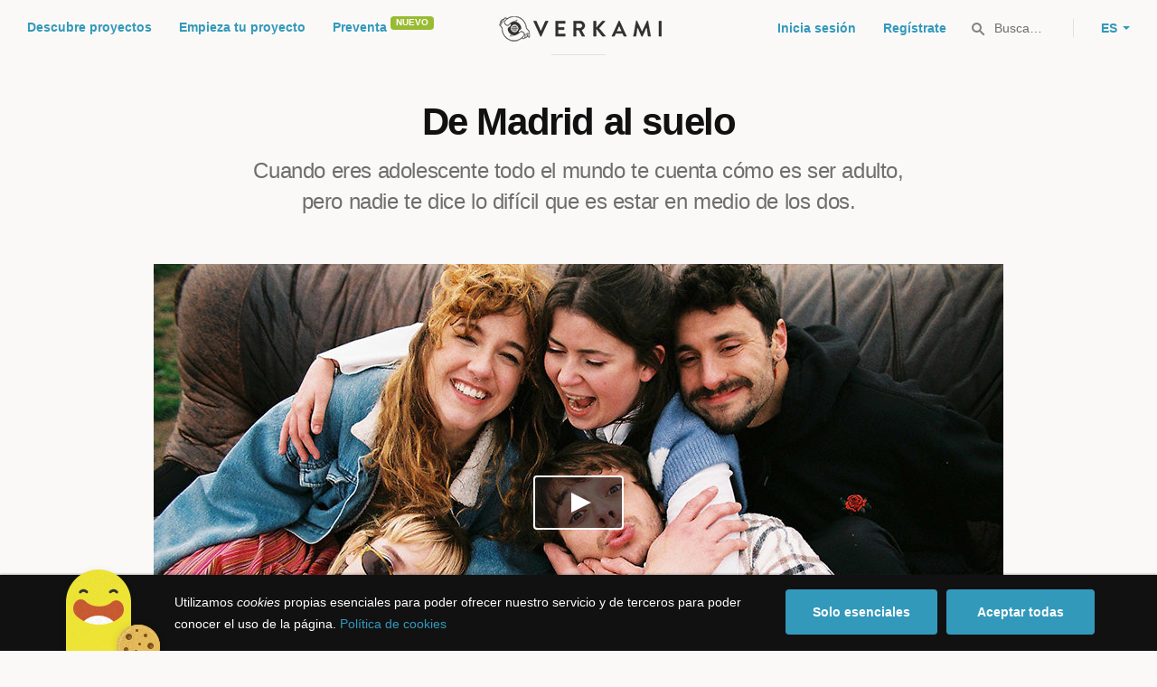

--- FILE ---
content_type: text/html; charset=utf-8
request_url: https://www.verkami.com/projects/29477-de-madrid-al-suelo
body_size: 23349
content:
<!doctype html>
  <head>
    <meta name="csrf-param" content="authenticity_token" />
<meta name="csrf-token" content="PnHUB20n7P3kxBj3VzLB4-8s8ypRF6pdcU-_xVGupZV6SDgytNa8j9aZOBSz8CdIOTHhVMDL0r2imRYar2tzjg" />
<meta charset="utf-8"></meta>
<meta http-equiv="Content-Type" content="text/html; charset=utf-8"></meta>
<meta http-equiv="X-UA-Compatible" content="IE=edge,chrome=1"></meta>
<meta name="language" content="es"></meta>
<meta name="viewport" content="width=device-width, initial-scale=1"></meta>

<link rel="alternate" type="application/atom+xml" href="https://www.verkami.com/blog.atom"></link><link rel="search" type="application/opensearchdescription+xml" href="/opensearchdescription.xml"></link>
	<link rel="apple-touch-icon" sizes="57x57" href="/assets/favicon/apple-icon-57x57-d9183b012de711fd23bf1e7c4b971433d31356a552f0d4a726185f8d51b8c10d.png"></link>	<link rel="apple-touch-icon" sizes="60x60" href="/assets/favicon/apple-icon-60x60-042ccc6ddadfec6fa2db477e1f260dbe1e28bd3e93f56928e5f5a25409d04bed.png"></link>	<link rel="apple-touch-icon" sizes="72x72" href="/assets/favicon/apple-icon-72x72-8a6e9c4e262d6f74647fb194da671a0ad7e6e1d48ea1a90681015afe10c5b297.png"></link>	<link rel="apple-touch-icon" sizes="76x76" href="/assets/favicon/apple-icon-76x76-d1da6c844d22f5fc3b2aaede0f28363878c4f2f5d174ef77e1dbb906defcc841.png"></link>	<link rel="apple-touch-icon" sizes="114x114" href="/assets/favicon/apple-icon-114x114-2e74a51c7a467843bc7960bd295ac7e5f8049ad809c7ce7e0cf41de5912d573b.png"></link>	<link rel="apple-touch-icon" sizes="120x120" href="/assets/favicon/apple-icon-120x120-b495fcaaab9440d46f9ea48e092423a2c48fd1188dfacbdbdc2eff8d93a6c5ec.png"></link>	<link rel="apple-touch-icon" sizes="144x144" href="/assets/favicon/apple-icon-144x144-31b49d04dd476bfc76b798bd3df03c7a388c726830fdd804320c621e80de6f14.png"></link>	<link rel="apple-touch-icon" sizes="152x152" href="/assets/favicon/apple-icon-152x152-0d8f837238c8f774629476179709bcafb5dc7b07da455bb585d1823949913f3f.png"></link>	<link rel="apple-touch-icon" sizes="180x180" href="/assets/favicon/apple-icon-180x180-2d2328ae873789cf6d4cf9af552e2069d0220e4080297e05a31dffe4752c4fb8.png"></link>
<link rel="icon" type="image/png" sizes="192x192" href="/assets/favicon/android-icon-192x192-f136be9461566a820d2a27ac988e027d9a30d7f8d3f18cedeba8adfa9bc9a4f8.png"></link>  <link rel="icon" type="image/png" sizes="96x96" href="/assets/favicon/favicon-96x96-8b849fe6aadc61c6d3c435163c7fcb5d1690d0458c8a74c9c88e6367a2a41ebf.png"></link>  <link rel="icon" type="image/png" sizes="32x32" href="/assets/favicon/favicon-32x32-b6cc87bbcaa1ab3ba5d2b8d8aa886e98e886237bc70a7f2afac03d28c1ca02b7.png"></link>  <link rel="icon" type="image/png" sizes="16x16" href="/assets/favicon/favicon-16x16-04b5f5b4285239c7decee08938813900696c4203fad236aacb10c7d6cca1ae00.png"></link><link rel="shortcut icon" href="/assets/favicon/favicon-32x32-b6cc87bbcaa1ab3ba5d2b8d8aa886e98e886237bc70a7f2afac03d28c1ca02b7.png"></link><link rel="manifest" href="/manifest.json"></link>
<meta name="msapplication-TileImage" content="/assets/favicon/ms-icon-144x144-31b49d04dd476bfc76b798bd3df03c7a388c726830fdd804320c621e80de6f14.png"></meta><meta name="msapplication-TileColor" content="#3399bb">
<meta name="theme-color" content="#3399bb">

<title>De Madrid al suelo — Verkami</title>
<meta name="description" content="Cuando eres adolescente todo el mundo te cuenta cómo es ser adulto, pero nadie te dice lo difícil que es estar en medio de los dos." />
<meta property="fb:app_id" content="411307578942555" />
<meta name="keywords" content="crowdfunding, crowdfunding españa, crowdfunding websites, micromecenazgo, micromecenas, patrocinio, crowd funding, crowdfunding sites, crowdfunding español, crowdfunding madrid, crowdfunding basco, crowdfunding euskera, crowdfunding euskara, crowdfunding euskadi, crowdfunding galego, crowdfunding galicia, crowdfunding euskal herria, crowdfunding valencia, crowdfunding catalunya, crowdfunding barcelona, crowdfunding girona, crowdfunding lleida, crowdfunding tarragona, crowdfunding catala, crowdfunding cultural, crowdfunding europa, crowdfunding europe, crowdfunding musica, crowdfunding musica españa, crowdfunding mejores paginas, crowdfunding libros, crowdfunding llibres, crowdfunding literario, crowdfunding juegos, crowdfunding juegos de mesa, crowdfunding juego de rol, crowdfunding games, crowdfunding grupos de musica, crowdfunding ideas, crowdfunding inventos, crowdfunding moda, crowdfunding diseño, crowdfunding proyectos, crowdfunding audiovisual, crowdfunding cine, crowdfunding como funciona, crowdfunding comic, crowdfunding comics, crowdfunding campañas, crowdfunding artistas, crowdfunding platform, crowdfunding fotografia, plataforma de crowdfunding, micromecenatge, financiar libro, financiar disco, financiar proyecto, financiar idea, consultor de crowdfunding, asesoria crowdfunding, asesoramiento crowdfunding, assessorament crowdfunding, campanya crowdfunding, financiacion colectiva, crowdfunding recompensa" />
<meta property="og:description" content="Cuando eres adolescente todo el mundo te cuenta cómo es ser adulto, pero nadie te dice lo difícil que es estar en medio de los dos." />
<meta property="og:image" content="https://dg9aaz8jl1ktt.cloudfront.net/the_files/82211/std.jpg?1614159741" />
<meta property="og:locale" content="es_ES" />

<meta property="og:title" content="Participa en el Crowdfunding &quot;De Madrid al suelo&quot; en Verkami" />
<meta property="og:type" content="verkami:project" />
<meta property="og:url" content="https://www.verkami.com/projects/29477-de-madrid-al-suelo" />

<meta name="title" content="De Madrid al suelo — Verkami" />
<meta name="twitter:card" content="summary_large_image" />
<meta name="twitter:description" content="Cuando eres adolescente todo el mundo te cuenta cómo es ser adulto, pero nadie te dice lo difícil que es estar en medio de los dos." />
<meta name="twitter:image" content="https://dg9aaz8jl1ktt.cloudfront.net/the_files/82211/std.jpg?1614159741" />
<meta name="twitter:site" content="@verkami" />
<meta name="twitter:title" content="Participa en el Crowdfunding &quot;De Madrid al suelo&quot; en Verkami" />
<meta name="twitter:url" content="https://www.verkami.com/projects/29477-de-madrid-al-suelo" />


    <!-- Stylesheets -->
    <link rel="stylesheet" href="/assets/styles-d2185d548948653ccfd8015205484967e27b0588463bfe8354504b4b143a2dce.css" />

    <!-- Javascripts -->
    <script src="/assets/main-3dfcb58d712e7cb417fc6040e77af32ce030ff685d844c0c9d0d650f7506a723.js"></script>
    
    
    
    
  </head>


  <body class="project project--successful js-project">
    
    <div class="bar bar--warning g g--full js-bar js-ie-warning bar--hidden">
  <div class="g">
    <p>
      ❗️Para poder utilizar Verkami <strong>debes hacerlo desde otro navegador</strong>. Instala o entra desde: Microsoft Edge, <a href="https://www.google.es/chrome/browser/desktop/" target="_blank">Chrome</a> o <a href="https://www.mozilla.org/es-ES/firefox/new/" target="_blank">Firefox</a>. Microsoft ha dejado de actualizar el navegador Internet Explorer que estás utilizando y ha dejado de ser compatible con la mayoría de sitios web.
    </p>
  </div>
</div>
    
    

    
    
    
    
    

    <div class="container g g--full js-container">
      <header class="header g g--full ">
  <div class="header-toggle hide--md js-navigation-toggle">
  <span class="header-toggle__lines"></span>
</div>

<div class="hide--md">
  <a class="header__logo--imagotype" href="/">Verkami</a>
</div>

<div class="header__search hide--md js-search-trigger">
  <span class="icon icon--search icon--opacity--dark icon--size--s"></span>
</div>

<div class="header__overlay hide--md">
  <div class="header__overlay__inner js-navigation-wrapper">
    <nav class="header__nav header__nav--primary g">
      <ul class="navigation">
        <li class="navigation__item">
          <a href="/discover/in_progress">Descubre proyectos</a>
        </li>
        <li class="navigation__item">
          <a href="/starting">Empieza tu proyecto</a>
        </li>
        <li class="navigation__item">
          <a href="/discover/presales_in_progress">Preventa</a>
          <span class="pill pill--new">
            Nuevo
          </span>
        </li>
      </ul>
    </nav>

    <nav class="header__nav header__nav--secondary g">
          <a class="button button--outline" href="/auth">Inicia sesión</a>
          <a class="button button--outline" href="/auth">Regístrate</a>

      <div class="header__language">
        <div class="dropdown dropdown--reverse js-dropdown">
  <div class="dropdown__trigger js-dropdown-trigger">
    ES
  </div>

  <div class="dropdown__box js-dropdown-box">
    <ul class="dropdown__list">
        <li class="dropdown__list__item">
          <a href="/change_lang?lang=es">Castellano</a>
        </li>
        <li class="dropdown__list__item">
          <a href="/change_lang?lang=ca">Català</a>
        </li>
        <li class="dropdown__list__item">
          <a href="/change_lang?lang=eu">Euskara</a>
        </li>
        <li class="dropdown__list__item">
          <a href="/change_lang?lang=gl">Galego</a>
        </li>
        <li class="dropdown__list__item">
          <a href="/change_lang?lang=en">English</a>
        </li>
    </ul>
  </div>
</div>

      </div>
    </nav>
  </div>
</div>

  <nav class="header__nav header__nav--primary g__col--md--6 hide--xs hide--sm">
  <ul class="navigation navigation--inline">
    <li class="navigation__item">
      <a href="/discover/in_progress">Descubre proyectos</a>
    </li>

    <li class="navigation__item">
      <a href="/starting">Empieza tu proyecto</a>
    </li>

    <li class="navigation__item">
      <a href="/discover/presales_in_progress">Preventa</a>
      <span class="pill pill--new">
        Nuevo
      </span>
    </li>
  </ul>
</nav>

<div class="hide--xs hide--sm">
  <a class="header__logo--imagotype" href="/">Verkami</a>
</div>

<nav class="header__nav header__nav--secondary g__col--md--6 hide--xs hide--sm">
  <ul class="navigation navigation--inline">
        <li class="navigation__item">
          <a href="/auth">Inicia sesión</a>
        </li>
        <li class="navigation__item">
          <a href="/auth">Regístrate</a>
        </li>

  </ul>

  <div class="header__search js-search-trigger">
    <span class="icon icon--search icon--opacity--dark icon--size--s"></span>
    Busca…
  </div>

  <div class="header__language">
    <div class="dropdown dropdown--reverse js-dropdown">
  <div class="dropdown__trigger js-dropdown-trigger">
    ES
  </div>

  <div class="dropdown__box js-dropdown-box">
    <ul class="dropdown__list">
        <li class="dropdown__list__item">
          <a href="/change_lang?lang=es">Castellano</a>
        </li>
        <li class="dropdown__list__item">
          <a href="/change_lang?lang=ca">Català</a>
        </li>
        <li class="dropdown__list__item">
          <a href="/change_lang?lang=eu">Euskara</a>
        </li>
        <li class="dropdown__list__item">
          <a href="/change_lang?lang=gl">Galego</a>
        </li>
        <li class="dropdown__list__item">
          <a href="/change_lang?lang=en">English</a>
        </li>
    </ul>
  </div>
</div>

  </div>
</nav>

<div class="header__search hide--md js-search-trigger">
  <span class="icon icon--search icon--opacity--dark icon--size--s"></span>
</div>

</header>

<div class="search js-search">
  <div class="search__close js-search-close">
    <div class="search__close__cross"></div>
  </div>

  <div class="search__wrapper g">
    <form class="search__field form-item form-text g__col--xs--12 g__col--sm--12 g__col--md--12 js-search-form" action="/discover/search" accept-charset="UTF-8" method="post"><input type="hidden" name="authenticity_token" value="c3BqlCfH8HvXuoB2rNTXCsnv4IrtORcjy9V5QV6V0quxlGbkQTOv6e2ncNvi_qoYIFTBvxmBlJNYq7uaSGGT0A" autocomplete="off" />
      <label class="js-search-label" for="search_query">
        <span><strong>Buscar proyectos, categorías o tags</strong></span>
        <span><span class="translation_missing" title="translation missing: es.nova.shared.header.search.full_results">Full Results</span></span>
      </label>
      <input type="text" name="term" id="search_query" class="js-search-field" placeholder="Buscar…" autocomplete="off" data-search-source="/discover/search.json" />

      <span class="icon icon--search--white icon--opacity--dark icon--size--m"></span>
      <span class="icon icon--spinner"></span>
</form>
    <div class="search__results g__col--xs--12 g__col--sm--12 g__col--md--12 js-search-wrapper">
      <div class="search__results__empty js-search-empty">
        <p>No hay proyectos en marcha, categorías o tags con esta búsqueda...</p>
<p>Pulsa <strong>‘Enter’</strong> para buscar entre todos los proyectos :)</p>
      </div>

      <div class="search__results__group g__col--xs--12 g__col--sm--6 g__col--md--6 js-search-projects">
        <h3 class="search__results__group__title">
          Proyectos en marcha
        </h3>

        <ul class="search__results__group__list js-search-results"></ul>
      </div>

      <div class="search__results__group g__col--xs--12 g__col--sm--6 g__col--md--6 js-search-categories">
        <h3 class="search__results__group__title">
          Categorías y Tags
        </h3>

        <ul class="search__results__group__list js-search-results"></ul>
      </div>
    </div>
  </div>
</div>


      <section class="project-hero g">

  <h1 class="project-hero__title gap-l">
    De Madrid al suelo
  </h1>

  <h2 class="project-hero__description">
    Cuando eres adolescente todo el mundo te cuenta cómo es ser adulto, pero nadie te dice lo difícil que es estar en medio de los dos.
  </h2>

  <div class="project-hero__media">
      <div data-player-id="ap_utI1KPxk" data-player-type="youtube" class="player js-video js-player">
        <div class="player__cover js-player-cover" style="background-image: url(https://dg9aaz8jl1ktt.cloudfront.net/the_files/82211/project_main_cover.jpg?1614159741);"></div>
        <div class="player__trigger js-player-trigger"></div>
        <div class="player__placeholder js-player-placeholder"></div>
</div>  </div>
</section>

<section class="g project-meta">
  <div class="project-meta__inner">
    <div class="meta g__col--xs--12 g__col--sm--4 g__col--md--4">
      <div class="avatar avatar--m">
        <span class="avatar__image">
          <img alt="De Madrid al suelo" src="https://dg9aaz8jl1ktt.cloudfront.net/avatars/874445/square_small.jpg?1614162791" />
        </span>
      </div>

      <h3 class="meta__title heading heading--xs">
        Un proyecto de
      </h3>

      <div class="meta__content">
        <a href="/users/874445">De Madrid al suelo</a>
      </div>
    </div>

    <div class="meta g__col--xs--12 g__col--sm--4 g__col--md--4">
      <div class="avatar avatar--m">
        <span class="avatar__image">
          <span class="icon icon--tag icon--opacity--light icon--size--s"></span>
        </span>
      </div>

      <h3 class="meta__title heading heading--xs">
        Categoría
      </h3>

      <div class="meta__content">
        <a href="/discover/projects/category/42-webserie">Webserie</a>
          / <a href="/discover/projects/tag/485">#8m</a>
      </div>
    </div>

    <div class="meta g__col--xs--12 g__col--sm--4 g__col--md--4">
      <div class="avatar avatar--m">
        <span class="avatar__image">
          <span class="icon icon--marker icon--opacity--light icon--size--s"></span>
        </span>
      </div>

      <h3 class="meta__title heading heading--xs">
        Creado en
      </h3>

      <div class="meta__content">
        <strong>Madrid</strong>
      </div>
    </div>
  </div>
</section>

<section class="project-bar bar g g--full g--light js-bar js-sticky">
  
  

<div class="feedback feedback--successful">
    <span class="progress__fill__value feedback__progress hide--xs hide--sm">
      106%
    </span>
  <div class="feedback__inner">
    Proyecto conseguido el 28 Marzo 2021 🎉
  </div>
</div>

  <div class="g">
      <div class="counter ">
        <div class="counter__value">
          0
        </div>

        <div class="counter__unit">
          segundos
        </div>
      </div>

    <div class="counter">
      <div class="counter__value">
        816
      </div>

      <div class="counter__unit">
        Aportaciones
      </div>
    </div>

    <div class="counter">
      <div class="counter__value">
        17.007€
      </div>

      <div class="counter__unit">
        De 16.000€
      </div>
    </div>

    <div class="project-actions" id="project_share">
      <div class="share js-share share--expanded">

  <ul class="share__list js-share-list">
    <li class="share__list__item hide--xs hide--sm">
      <a class="button button--outline button--icon tooltip tooltip--reverse js-modal-trigger" data-modal-trigger="embed_project_29477" data-tooltip="Widget para tu web" href="#">
        <span class="icon icon--embed--blue icon--size--m"></span>
</a>    </li>

    <li class="share__list__item hide--xs">
      <a class="button button--outline button--icon tooltip tooltip--reverse js-share-copy-url" data-tooltip="Copiar enlace" href="https://www.verkami.com/locale/es/projects/29477-de-madrid-al-suelo">
        <span class="icon icon--clip--blue icon--size--m"></span>
</a>    </li>

    <li class="share__list__item hide--md">
      <a class="button button--outline button--icon tooltip tooltip--reverse js-popup" data-tooltip="Compartir en Whatsapp" href="whatsapp://send?text=De%20Madrid%20al%20suelo%0A%0Ahttps%3A%2F%2Fwww.verkami.com%2Flocale%2Fes%2Fprojects%2F29477-de-madrid-al-suelo">
        <span class="icon icon--whatsapp icon--size--m"></span>
</a>   </li>

    <li class="share__list__item">
      <a data-popup-width="600" data-popup-height="253" class="button button--outline button--icon tooltip tooltip--reverse" data-tooltip="Compartir en Twitter" href="https://twitter.com/intent/tweet?url=https://www.verkami.com/locale/es/projects/29477-de-madrid-al-suelo&amp;text=De+Madrid+al+suelo">
        <span class="icon icon--twitter--blue icon--size--m"></span>
</a>    </li>
  </ul>

  <div class="feedback-box js-share-copy-url-feedback">
    <div class="feedback-box__inner">
      El enlace al proyecto se ha copiado a tu portapapeles
    </div>
  </div>
</div>

        <button data-link="/auth?redirect=https%3A%2F%2Fwww.verkami.com%2Fprojects%2F29477-de-madrid-al-suelo%23project_29477_follow" class="follow button button--outline button--icon tooltip tooltip--reverse js-button-link" data-tooltip="Seguir proyecto">
  <span class="follow__legend">
    Seguir
  </span>

  <span class="follow__icon">
    <span class="icon icon--heart--blue icon--size--m"></span>
    <span class="icon icon--heart--filled icon--size--m"></span>
  </span>

  <span class="button__value js-follow-counter" data-follow-value="">
    757
</span>
</button>
<div class="modal js-modal modal--closable" data-modal-id="follow">
  <div class="modal__close js-modal-close">
    <div class="modal__close__cross"></div>
  </div>

  <div class="g">
    <div class="modal__box">
      <div class="modal__box__inner js-modal-content">
        <div class="illustration illustration--hearts"></div>

<h3 class="modal__title">
  ¡Proyecto seguido!
</h3>

<div class="modal__description">
  <p>
    Te avisaremos a tu email de usuario/a cuando el proyecto esté en marcha, consiga el objetivo y antes de que termine la campaña para que puedas aportar si lo deseas.
  </p>
</div>

<div class="modal__extra">
  <p class="modal__extra__tip">
    No volveremos a mostrar este aviso
  </p>

  <button class="button button--primary js-modal-close">
    Ok, entendido :)
  </button>
</div>

      </div>

      <div class="modal__box__scrollable"></div>
    </div>
  </div>
</div>


      <a class="project-actions__pledge button button--primary hide--xs" href="/projects/29477-de-madrid-al-suelo/contribute/select">Aporta al proyecto</a>
    </div>
  </div>
</section>


<section class="project-details g g--full g--light">
  <div class="g">
    <div class="project-details__main g__col--xs--12 g__col--sm--7 g__col--md--8">
      <div class="project-details__block  js-tabs js-project-tabs" data-project-tabs-active="project">
        <div class="project-details__language">
          
        </div>

        <div class="project-details__rewards hide--sm hide--md" id="project_rewards">
            
  
<h3 class="project-details__title heading heading--s">
  Escoge tu recompensa
</h3>
<div class="carousel-rewards js-carousel-rewards js-shipping-rewards bottom-gap-xl">
    
<div class="reward reward--linked  reward--disabled">
  <div class="reward__header">
      <div class="reward__amount heading heading--m">
  2€
</div>

<div class="reward__backers heading heading--xs">
  156 mecenas
</div>

  </div>

  <div class="reward__content">

        <div class="reward__cover">
      <img alt="El parque de las 7 Tetas" src="https://dg9aaz8jl1ktt.cloudfront.net/rewards/000/199/089/cover_b77360e103ca5580277c905357d94a75.jpg?1614182914" />
  </div>


<div class="reward__title">
  El parque de las 7 Tetas
</div>

<div class="reward__description">
  <ul>
<li>Acceso a cuenta de Instagram privada de ficción.</li>
</ul>

</div>


    <ul class="reward__features">
        <li class="reward__features__item">
          Entrega estimada
          <strong>Octubre 2021</strong>
        </li>


    </ul>
  </div>

    <a class="reward__link" href="/projects/29477-de-madrid-al-suelo/checkout/199089"></a>

    <div class="reward__action hide--sm hide--md">
      <button name="button" type="submit" class="button button--primary button--full">Ver recompensa</button>
    </div>

</div>
    
<div class="reward reward--linked  reward--disabled">
  <div class="reward__header">
      <div class="reward__amount heading heading--m">
  5€
</div>

<div class="reward__backers heading heading--xs">
  160 mecenas
</div>

  </div>

  <div class="reward__content">

        <div class="reward__cover">
      <img alt="Alonso Martínez" src="https://dg9aaz8jl1ktt.cloudfront.net/rewards/000/199/091/cover_93afa7360545828cdff84ebdb36c1ef5.jpg?1614183221" />
  </div>


<div class="reward__title">
  Alonso Martínez
</div>

<div class="reward__description">
  <ul>
<li><p>Acceso a cuenta de Instagram privada de ficción.</p></li>
<li><p>Pack de 5 fotos digitales.</p></li>
<li><p>Newsletter vía mail con actualizaciones del proyecto</p></li>
</ul>

</div>


    <ul class="reward__features">
        <li class="reward__features__item">
          Entrega estimada
          <strong>Octubre 2021</strong>
        </li>


    </ul>
  </div>

    <a class="reward__link" href="/projects/29477-de-madrid-al-suelo/checkout/199091"></a>

    <div class="reward__action hide--sm hide--md">
      <button name="button" type="submit" class="button button--primary button--full">Ver recompensa</button>
    </div>

</div>
    
<div class="reward reward--linked  reward--disabled">
  <div class="reward__header">
      <div class="reward__amount heading heading--m">
  10€
</div>

<div class="reward__backers heading heading--xs">
  267 mecenas
</div>

  </div>

  <div class="reward__content">

        <div class="reward__cover">
      <img alt="El garito" src="https://dg9aaz8jl1ktt.cloudfront.net/rewards/000/199/092/cover_f6dadbe09a49353bb833b2128a0e09ee.jpg?1614183564" />
  </div>


<div class="reward__title">
  El garito
</div>

<div class="reward__description">
  <ul>
<li><p>Acceso a cuenta de Instagram privada de ficción.</p></li>
<li><p>Pack de 5 fotos digitales.</p></li>
<li><p>Newsletter vía mail con actualizaciones del proyecto</p></li>
<li><p>Acceso a la opción &quot;mejores amigos&quot; de la cuenta de Instagram oficial de la serie.</p></li>
</ul>

</div>


    <ul class="reward__features">
        <li class="reward__features__item">
          Entrega estimada
          <strong>Octubre 2021</strong>
        </li>


    </ul>
  </div>

    <a class="reward__link" href="/projects/29477-de-madrid-al-suelo/checkout/199092"></a>

    <div class="reward__action hide--sm hide--md">
      <button name="button" type="submit" class="button button--primary button--full">Ver recompensa</button>
    </div>

</div>
    
<div class="reward reward--linked  reward--disabled">
  <div class="reward__header">
      <div class="reward__amount heading heading--m">
  25€
</div>

<div class="reward__backers heading heading--xs">
  143 mecenas
</div>

  </div>

  <div class="reward__content">

        <div class="reward__cover">
      <img alt="El karaoke de Mostenses" src="https://dg9aaz8jl1ktt.cloudfront.net/rewards/000/199/093/cover_1682a496657aae6a34c27e3da887be8e.jpg?1614183926" />
  </div>


<div class="reward__title">
  El karaoke de Mostenses
</div>

<div class="reward__description">
  <ul>
<li><p>Acceso a cuenta de Instagram privada de ficción.</p></li>
<li><p>Pack de 5 fotos digitales.</p></li>
<li><p>Newsletter vía mail con actualizaciones del proyecto</p></li>
<li><p>Acceso a la opción &quot;mejores amigos&quot; de la cuenta de Instagram oficial de la serie.</p></li>
<li><p>Guion digital del capítulo piloto.</p></li>
<li><p>Aparición en créditos.</p></li>
</ul>

</div>


    <ul class="reward__features">
        <li class="reward__features__item">
          Entrega estimada
          <strong>Octubre 2021</strong>
        </li>


    </ul>
  </div>

    <a class="reward__link" href="/projects/29477-de-madrid-al-suelo/checkout/199093"></a>

    <div class="reward__action hide--sm hide--md">
      <button name="button" type="submit" class="button button--primary button--full">Ver recompensa</button>
    </div>

</div>
    
<div class="reward reward--linked  reward--disabled">
  <div class="reward__header">
      <div class="reward__amount heading heading--m">
  50€
</div>

<div class="reward__backers heading heading--xs">
  45 mecenas
</div>

  </div>

  <div class="reward__content">

        <div class="reward__cover">
      <img alt="El &quot;Así sí&quot;" src="https://dg9aaz8jl1ktt.cloudfront.net/rewards/000/199/095/cover_8494d116e7f57c081b9ad78362110ca9.jpg?1614184057" />
  </div>


<div class="reward__title">
  El &quot;Así sí&quot;
</div>

<div class="reward__description">
  <ul>
<li><p>Acceso a cuenta de Instagram privada de ficción.</p></li>
<li><p>Pack de 5 fotos digitales.</p></li>
<li><p>Newsletter vía mail con actualizaciones del proyecto</p></li>
<li><p>Acceso a la opción &quot;mejores amigos&quot; de la cuenta de Instagram oficial de la serie.</p></li>
<li><p>Guion digital del capítulo piloto.</p></li>
<li><p>Aparición en créditos.</p></li>
<li><p>Pase al preestreno online.</p></li>
<li><p>Vídeo exclusivo del making of.</p></li>
</ul>

</div>


    <ul class="reward__features">
        <li class="reward__features__item">
          Entrega estimada
          <strong>Octubre 2021</strong>
        </li>


    </ul>
  </div>

    <a class="reward__link" href="/projects/29477-de-madrid-al-suelo/checkout/199095"></a>

    <div class="reward__action hide--sm hide--md">
      <button name="button" type="submit" class="button button--primary button--full">Ver recompensa</button>
    </div>

</div>
    
<div class="reward reward--linked  reward--disabled">
  <div class="reward__header">
      <div class="reward__amount heading heading--m">
  100€
</div>

<div class="reward__backers heading heading--xs">
  37 mecenas
</div>

  </div>

  <div class="reward__content">

        <div class="reward__cover">
      <img alt="La calle Lisboa" src="https://dg9aaz8jl1ktt.cloudfront.net/rewards/000/199/096/cover_bc8c033b73803b5c66c472ceefb52f2b.jpg?1614184273" />
  </div>


<div class="reward__title">
  La calle Lisboa
</div>

<div class="reward__description">
  <ul>
<li><p>Acceso a cuenta de Instagram privada de ficción</p></li>
<li><p>Pack de 5 fotos digitales</p></li>
<li><p>Newsletter vía mail con actualizaciones del proyecto</p></li>
<li><p>Acceso a la opción &quot;mejores amigos&quot; de la cuenta de Instagram oficial de la serie</p></li>
<li><p>Guion digital del capítulo piloto</p></li>
<li><p>Aparición en créditos</p></li>
<li><p>Pase al preestreno online</p></li>
<li><p>Vídeo exclusivo del making of </p></li>
<li><p>Reunión online con el equipo artístico y técnico.</p></li>
<li><p>Tote bag personalizada(*).</p></li>
</ul>

<p>(*) Envíos solo dentro de España.</p>

</div>


    <ul class="reward__features">
        <li class="reward__features__item">
          Entrega estimada
          <strong>Octubre 2021</strong>
        </li>


    </ul>
  </div>

    <a class="reward__link" href="/projects/29477-de-madrid-al-suelo/checkout/199096"></a>

    <div class="reward__action hide--sm hide--md">
      <button name="button" type="submit" class="button button--primary button--full">Ver recompensa</button>
    </div>

</div>
    
<div class="reward reward--linked  reward--disabled">
  <div class="reward__header">
      <div class="reward__amount heading heading--m">
  300€
</div>

<div class="reward__backers heading heading--xs">
  4 mecenas
</div>

  </div>

  <div class="reward__content">

        <div class="reward__cover">
      <img alt="Las 4+1 torres" src="https://dg9aaz8jl1ktt.cloudfront.net/rewards/000/199/097/cover_c2b2355564f52bc3a6e2c384d506229c.jpg?1614184462" />
  </div>


<div class="reward__title">
  Las 4+1 torres
</div>

<div class="reward__description">
  <ul>
<li><p>Acceso a cuenta de Instagram privada de ficción.</p></li>
<li><p>Pack de 5 fotos digitales.</p></li>
<li><p>Newsletter vía mail con actualizaciones del proyecto</p></li>
<li><p>Acceso a la opción &quot;mejores amigos&quot; de la cuenta de Instagram oficial de la serie.</p></li>
<li><p>Guion digital del capítulo piloto.</p></li>
<li><p>Aparición en créditos.</p></li>
<li><p>Pase al preestreno online.</p></li>
<li><p>Vídeo exclusivo del making of.</p></li>
<li><p>Reunión online con el equipo artístico y técnico.</p></li>
<li><p>Tote bag personalizada(*).</p></li>
<li><p>Póster firmado(*).</p></li>
<li><p>Pase al preestreno oficial presencial(*).</p></li>
</ul>

<p>(<em>) Envíos solo dentro de España.<br/>
(</em>) No incluye desplazamiento ni alojamiento.</p>

</div>


    <ul class="reward__features">
        <li class="reward__features__item">
          Entrega estimada
          <strong>Octubre 2021</strong>
        </li>


    </ul>
  </div>

    <a class="reward__link" href="/projects/29477-de-madrid-al-suelo/checkout/199097"></a>

    <div class="reward__action hide--sm hide--md">
      <button name="button" type="submit" class="button button--primary button--full">Ver recompensa</button>
    </div>

</div>
    
<div class="reward reward--linked  reward--disabled">
  <div class="reward__header">
      <div class="reward__amount heading heading--m">
  500€
</div>

<div class="reward__backers heading heading--xs">
  3 mecenas
</div>

  </div>

  <div class="reward__content">

        <div class="reward__cover">
      <img alt="El puente de la M-40" src="https://dg9aaz8jl1ktt.cloudfront.net/rewards/000/199/099/cover_c1a32ba7949a08849fa0528bbb1236e7.jpg?1614185330" />
  </div>


<div class="reward__title">
  El puente de la M-40
</div>

<div class="reward__description">
  <ul>
<li><p>Acceso a cuenta de Instagram privada de ficción.</p></li>
<li><p>Pack de 5 fotos digitales.</p></li>
<li><p>Newsletter vía mail con actualizaciones del proyecto</p></li>
<li><p>Acceso a la opción &quot;mejores amigos&quot; de la cuenta de Instagram oficial de la serie.</p></li>
<li><p>Guion digital del capítulo piloto.</p></li>
<li><p>Aparición en créditos.</p></li>
<li><p>Pase al preestreno online.</p></li>
<li><p>Vídeo exclusivo del making of.</p></li>
<li><p>Reunión online con el equipo artístico y técnico.</p></li>
<li><p>Tote bag personalizada(*).</p></li>
<li><p>Póster firmado(*).</p></li>
<li><p>Pase al preestreno oficial presencial(*).</p></li>
<li><p>Vídeo personalizado del equipo artístico y creativo.</p></li>
<li><p>Mención especial en los créditos.</p></li>
</ul>

<p>(<em>) Envíos solo dentro de España.<br/>
(</em>) No incluye desplazamiento ni alojamiento.</p>

</div>


    <ul class="reward__features">
        <li class="reward__features__item">
          Entrega estimada
          <strong>Octubre 2021</strong>
        </li>


    </ul>
  </div>

    <a class="reward__link" href="/projects/29477-de-madrid-al-suelo/checkout/199099"></a>

    <div class="reward__action hide--sm hide--md">
      <button name="button" type="submit" class="button button--primary button--full">Ver recompensa</button>
    </div>

</div>
    
<div class="reward reward--linked  reward--disabled">
  <div class="reward__header">
      <div class="reward__amount heading heading--m">
  1.000€
</div>

<div class="reward__backers heading heading--xs">
  1 mecenas
</div>

  </div>

  <div class="reward__content">

        <div class="reward__cover">
      <img alt="El parque de atracciones" src="https://dg9aaz8jl1ktt.cloudfront.net/rewards/000/199/100/cover_298c111c163a6ccb5adfbd6aa60d8808.jpg?1614184573" />
  </div>


<div class="reward__title">
  El parque de atracciones
</div>

<div class="reward__description">
  <ul>
<li><p>Acceso a cuenta de Instagram privada de ficción.</p></li>
<li><p>Pack de 5 fotos digitales.</p></li>
<li><p>Newsletter vía mail con actualizaciones del proyecto</p></li>
<li><p>Acceso a la opción &quot;mejores amigos&quot; de la cuenta de Instagram oficial de la serie.</p></li>
<li><p>Guion digital del capítulo piloto.</p></li>
<li><p>Aparición en créditos.</p></li>
<li><p>Pase al preestreno online.</p></li>
<li><p>Vídeo exclusivo del making of.</p></li>
<li><p>Reunión online con el equipo artístico y técnico.</p></li>
<li><p>Tote bag personalizada(*).</p></li>
<li><p>Póster firmado(*).</p></li>
<li><p>Pase al preestreno oficial presencial(*).</p></li>
<li><p>Vídeo personalizado del equipo artístico y creativo.</p></li>
<li><p>Mención especial en los créditos.</p></li>
<li><p>Un cameo en la serie(*).</p></li>
</ul>

<p>(<em>) Envíos solo dentro de España.<br/>
(</em>) No incluye desplazamiento ni alojamiento.</p>

</div>


    <ul class="reward__features">
        <li class="reward__features__item">
          Entrega estimada
          <strong>Octubre 2021</strong>
        </li>


    </ul>
  </div>

    <a class="reward__link" href="/projects/29477-de-madrid-al-suelo/checkout/199100"></a>

    <div class="reward__action hide--sm hide--md">
      <button name="button" type="submit" class="button button--primary button--full">Ver recompensa</button>
    </div>

</div>
    
<div class="reward reward--linked  reward--disabled">
  <div class="reward__header">
      <div class="reward__amount heading heading--m">
  3.000€
</div>

<div class="reward__backers heading heading--xs">
  0 mecenas
</div>

  </div>

  <div class="reward__content">

        <div class="reward__cover">
      <img alt="Ciudad Universitaria" src="https://dg9aaz8jl1ktt.cloudfront.net/rewards/000/199/101/cover_36114626fb6c464e0eb8c9c42503b293.jpg?1614185253" />
  </div>


<div class="reward__title">
  Ciudad Universitaria
</div>

<div class="reward__description">
  <ul>
<li><p>Acceso a cuenta de Instagram privada de ficción.</p></li>
<li><p>Pack de 5 fotos digitales.</p></li>
<li><p>Newsletter vía mail con actualizaciones del proyecto</p></li>
<li><p>Acceso a la opción &quot;mejores amigos&quot; de la cuenta de Instagram oficial de la serie.</p></li>
<li><p>Guion digital del capítulo piloto.</p></li>
<li><p>Aparición en créditos.</p></li>
<li><p>Pase al preestreno online.</p></li>
<li><p>Vídeo exclusivo del making of.</p></li>
<li><p>Reunión online con el equipo artístico y técnico.</p></li>
<li><p>Tote bag personalizada(*).</p></li>
<li><p>Póster firmado(*).</p></li>
<li><p>Pase al preestreno oficial presencial(*).</p></li>
<li><p>Vídeo personalizado del equipo artístico y creativo.</p></li>
<li><p>Mención especial en los créditos.</p></li>
<li><p>Un cameo en la serie(*).</p></li>
<li><p>Aparición en créditos como productor ejecutivo.</p></li>
</ul>

<p>(<em>) Envíos solo dentro de España.<br/>
(</em>) No incluye desplazamiento ni alojamiento.</p>

</div>


    <ul class="reward__features">
        <li class="reward__features__item">
          Entrega estimada
          <strong>Octubre 2021</strong>
        </li>


    </ul>
  </div>

    <a class="reward__link" href="/projects/29477-de-madrid-al-suelo/checkout/199101"></a>

    <div class="reward__action hide--sm hide--md">
      <button name="button" type="submit" class="button button--primary button--full">Ver recompensa</button>
    </div>

</div>
    
<div class="reward reward--linked  reward--disabled">
  <div class="reward__header">
      <div class="reward__amount heading heading--m">
  16.000€
</div>

<div class="reward__backers heading heading--xs">
  0 mecenas
</div>

  </div>

  <div class="reward__content">

        <div class="reward__cover">
      <img alt="El pisito" src="https://dg9aaz8jl1ktt.cloudfront.net/rewards/000/199/102/cover_4db912d726251ff102317e0b4eed14fb.jpg?1614185241" />
  </div>


<div class="reward__title">
  El pisito
</div>

<div class="reward__description">
  <ul>
<li><p>Todo lo anterior +</p></li>
<li><p>Aún no lo sabes, pero la serie empieza contigo(*).</p></li>
</ul>

<p>(*) No incluye alojamiento ni desplazamiento. Bueno, para qué mentir: Si nos pagas la campaña entera te pagamos desplazamiento, venga.</p>

</div>


    <ul class="reward__features">
        <li class="reward__features__item">
          Entrega estimada
          <strong>Octubre 2021</strong>
        </li>


    </ul>
  </div>

    <a class="reward__link" href="/projects/29477-de-madrid-al-suelo/checkout/199102"></a>

    <div class="reward__action hide--sm hide--md">
      <button name="button" type="submit" class="button button--primary button--full">Ver recompensa</button>
    </div>

</div>
</div>

            <div class="project-details__rewards__bonus">
              <h3 class="project-details__rewards__title heading heading--s">
                Apóyalo con una donación
              </h3>
                <div class="reward reward--bonus js-project-bonus bottom-gap-xl">
  <div class="reward__content">
    <div class="reward__title">
      Aporta sin recompensa
    </div>

    <div class="reward__description reward__description--no-cover">
      Haz una donación altruista al proyecto sin recibir ninguna recompensa a cambio:
    </div>
  </div>


  <form class="reward__action" action="/projects/29477-de-madrid-al-suelo/checkout/without_reward" accept-charset="UTF-8" method="post"><input type="hidden" name="authenticity_token" value="_2sS5NNOT-yMkp9qXdJORXVCoI-nlsM8ggAlW-IMIlWIo6HlDK4RIszlBZt7uv24FcPfopgKNrmp-AKW7jwnOw" autocomplete="off" />
    <div class="reward__action__input form-item form-text form-text--number form-text--xl">
      <input type="number" min="1" required="required" placeholder="25, 50, 100..." class="js-project-bonus-input" autocomplete="off" name="checkout[amount]" id="checkout_amount" />
    </div>

    <div class="reward__action__submit form-item form-item--closer hidden js-project-bonus-submit">
      <button name="button" type="submit" class="button button--primary button--full">Continuar</button>
    </div>
</form>


</div>
            </div>

        </div>
        <div id="project_details_anchor" class="project-details__title tabs heading heading--s">
  <div class="tabs__inner">
    <span class="tabs__item tabs__item--active js-tabs-trigger js-url"
          data-url-source="/projects/29477-de-madrid-al-suelo"
          data-url-name="project">
      <a href="#">
        <span>Sobre el proyecto</span>
        <span>Leer más sobre el proyecto</span>
</a>    </span>

      <span class="tabs__item  project-details__blog js-tabs-trigger js-url"
            data-url-source="/projects/29477-de-madrid-al-suelo/blog"
            data-url-name="projectBlogList">
        <a href="#">4 actualizaciones</a>
      </span>

      <span class="tabs__item project-details__community js-tabs-trigger js-async"
            data-async-id="community"
            data-async-source="/projects/29477-de-madrid-al-suelo/community"
            data-async-data='{ "project_id": 29477 }'
            data-async-trigger="utils.squarize community.setup">
        <a href="#">
          <span>Comunidad</span>
</a>      </span>
  </div>
</div>

        <div class="project-details__about js-tabs-content" >
  <article class="article article--m js-project-about">
  <p><img src='https://dg9aaz8jl1ktt.cloudfront.net/uploaded_files/000/306/855/verkami_de02b260283498f3dfe1994b702ad278.jpg?1614253299' title=''/></p>

<p>A Madrid llegas ilusionado, con los sueños en la maleta y, a veces, se te escapan de las manos.</p>

<p>Carla, Daniela e Íñigo acaban de llegar a Madrid con la incertidumbre y las ganas de quien deja su sitio lejos y empieza una nueva etapa. Pero vamos, nada más llegar organizan una fiesta con sus  nuevos compañeros de piso y se les acaba yendo de las manos. Unidos por una multa, intentan hacerse a un nuevo hogar, a nuevas personas, a nuevas decisiones y hasta a ellos mismos. </p>

<p>Madrid se convierte en la burbuja donde pretenden huir buscando algo que faltaba en sus vidas.</p>

<p><em>“De Madrid al suelo”</em> es una serie que tiene como objetivo actual emitirse en abierto en plataformas digitales. </p>

<p><img src='https://dg9aaz8jl1ktt.cloudfront.net/uploaded_files/000/306/864/verkami_33ead1088b746a076e4cf3156d90da00.jpg?1614254577' title=''/></p>

<p><div data-player-id="Ordc-37Mehw" data-player-type="youtube" class="article__video player js-video js-player">    <div class="player__cover js-player-cover" data-player-enhance-thumbnail="true" data-player-enhance-thumbnail-url="/enhance_video_thumbnail/youtube/Ordc-37Mehw" style='background-image: url(https://i.ytimg.com/vi/Ordc-37Mehw/hqdefault.jpg);'></div>    <div class="player__trigger js-player-trigger"></div>    <div class="player__placeholder js-player-placeholder"></div>  </div></p>

<p><a href="https://www.youtube.com/celiacastle"><strong>Celia Castillo</strong></a> tiene 20 años, nació en Cantabria y reside en Madrid. Actualmente compagina sus estudios de Comunicación y Creación Audiovisual con sus proyectos creativos en redes sociales. Lleva haciendo contenido en su canal de Youtube desde 2012, donde acumula más 74.000 suscriptores. En 2019 empezó a organizar y participar, junto a jóvenes de toda Europa, en diversos proyectos relacionados con ámbitos artísticos como la fotografía o el vídeo. En mayo de 2020 comenzó a coproducir su podcast semanal <em>“Atrapadas”</em> junto a Pilar Navas, con quien comparte además este proyecto.</p>

<p><a href="https://www.youtube.com/user/MyChimyK"><strong>Chim López</strong></a> tiene 25 años, nació en Mallorca y vive en Madrid. Es graduado en Comunicación Audiovisual. Lleva creando contenido en Youtube desde 2012, donde acumula alrededor de 81.300 suscriptores. Desde 2016 presenta el programa <em>“JajaShow”</em> y ha actuado en la serie <em>“Coco y Lana”</em>, ambos para Disney Channel y emitidos en televisión nacional. Entre 2018 y 2019 formó parte de la creación y desarrollo de <em>“Tickle’s”</em>, un programa de entretenimiento enfocado a plataformas digitales como Twitch y Youtube, además de trabajar como redactor y guionista en Animal Maker para marcas como MTV o Vodafone. Actualmente estudia un máster en Guion de Ficción en la Escuela de Cine de Madrid (ECAM).</p>

<p><a href="https://www.youtube.com/channel/UCgKukosfEarVvNj97Su1BiQ"><strong>Borja Martínez</strong></a> tiene 24 años y vive en Madrid. Es graduado en Comunicación Audiovisual y lleva creando contenido en Youtube desde 2015. Desde 2017 hasta la actualidad ha pasado por dos agencias de marketing, en ambas como responsable de contenidos audiovisuales y multimedia. En 2018 y hasta 2019, estuvo involucrado en la autoproducción de <em>“Tickle’s”</em>, un programa de entretenimiento enfocado a medios digitales junto a Joaquín López y Miguel Martí, con quienes comparte también este proyecto. Por último, en 2020, durante la pandemia, guionizó, dirigió y autoprodujo con fondos recaudados a través de un crowdfunding  el cortometraje <em>“Mi primer día con 23”</em> que se proyectará en distintos festivales nacionales a lo largo del próximo año.</p>

<p><strong><a href="https://www.twitch.tv/sekiam">Miguel Martí</a></strong> tiene 27 años y vive en Madrid. Se graduó en Producción Audiovisual mientras se desarrollaba activamente como profesional, trabajando en cortometrajes o series como <em>“Vive Cantando”</em> para Secuoya Producciones. Desde 2015 y hasta 2018 trabajó como ayudante de realización para marcas como Playstation España, LG y Nintendo España. En 2018 se desarrolló como guionista y presentador para distintos programas de Esports Vodafone y MTV. A partir de 2019 comenzó a copresentar el programa <em>“yuGamers”</em> para Vodafone Yu. Por otro lado, Miguel ha trabajado en su marca personal coproduciendo el programa de entretenimiento enfocado a redes <em>“Tickle’s”</em> junto a Chim López y Borja Martínez, compañeros además de este proyecto. También crea contenido para la plataforma de streaming Twitch.</p>

<p><a href="https://www.instagram.com/pilar_noc/"><strong>Pilar Navas</strong></a> tiene 24 años y vive en Madrid. Graduada en Comunicación Audiovisual, actualmente estudia interpretación en el Centro del Actor y se ha formado previamente en otras escuelas como Raquel Pérez o PrimeraTomaCoach. Desde 2015 y hasta 2017 fue creadora de contenido en redes sociales. Durante 2018 y 2019 formó parte del cast del programa infantil de Disney Channel “El Club Houdini”. A finales de 2019 y principios de 2020 desarrolló la biblia de la serie <em>“Navegantes”</em>, actualmente en proceso de venta, pasando por muchas de las fases creativas como la dirección y el guion. Actualmente coproduce el podcast semanal <em>“Atrapadas”</em> junto a Celia Castillo, con quien comparte también este proyecto y prepara como actriz su participación en <em>“Todo lo otro”</em> para HBO.</p>

<p><img src='https://dg9aaz8jl1ktt.cloudfront.net/uploaded_files/000/306/885/verkami_6b79df0d7a7010ff88217c7bf1c1ac2f.jpg?1614259180' title=''/></p>

<p><img src='https://dg9aaz8jl1ktt.cloudfront.net/uploaded_files/000/307/177/verkami_c3d044568f6a22f182b0be16a3ba9243.jpg?1614533868' title=''/></p>

<p><img src='https://dg9aaz8jl1ktt.cloudfront.net/uploaded_files/000/307/176/verkami_53d81a70b2576c11288535f9b6845451.jpg?1614533783' title=''/></p>

<p><img src='https://dg9aaz8jl1ktt.cloudfront.net/uploaded_files/000/309/313/verkami_9523c5893e3b842677107765f82b05e9.jpg?1615577818' title=''/></p>

<p><img src='https://dg9aaz8jl1ktt.cloudfront.net/uploaded_files/000/306/731/verkami_809b5728bdb64c6161051c87902cf832.jpg?1614170254' title=''/></p>

<p><img src='https://dg9aaz8jl1ktt.cloudfront.net/uploaded_files/000/309/315/verkami_781f5dc22394abd54e3598a50c5f4c86.jpg?1615578823' title=''/></p>

<p><img src='https://dg9aaz8jl1ktt.cloudfront.net/uploaded_files/000/306/871/verkami_ba4c49673f03d66dae11e8a12e3d8fda.jpg?1614255287' title=''/></p>

<p>En principio, el proyecto está previsto para llevarse a cabo durante este año 2021. La preproducción comenzó el pasado octubre de 2020 y se contempla que se alargue hasta junio, que será el mes de rodaje (aproximadamente tres semanas de rodaje). Julio y agosto serán dedicados a la postproducción. La fecha de estreno será en septiembre. Calculamos que empezaremos a enviar las recompensas a partir de octubre. </p>

<p>Como es lógico, todos los plazos anteriores están sujetos a modificaciones por complicaciones derivadas de la situación actual de la pandemia causada por la COVID-19.</p>

<p><img src='https://dg9aaz8jl1ktt.cloudfront.net/uploaded_files/000/306/872/verkami_bdd95b7d3af7a9c66bb09a6bc54a81aa.jpg?1614255300' title=''/></p>

<p>El dinero se destinará a cubrir las necesidades de producción que requiere el proyecto. </p>

<p>Necesitaremos:</p>

<ul>
<li><p>Alquilar material técnico.</p></li>
<li><p>Atrezzo</p></li>
<li><p>Vestuario.</p></li>
<li><p>Cubrir gastos de producción (transportes y dietas). </p></li>
<li><p>En el caso de cubrir todo lo anterior, se destinará también al pago del equipo técnico y artístico.</p></li>
</ul>

<p><strong>ATENCIÓN, APUNTE IMPORTANTE:</strong> Los pagos pueden realizarse tanto por <strong>Bizum</strong> como por <strong>transferencia bancaria</strong>.</p>

<p>En un principio sólo contamos con esta fuente de financiación, pero estamos abiertos a otro tipos, siempre y cuando encaje con la filosofía de nuestro proyecto.</p>

<p><img src='https://dg9aaz8jl1ktt.cloudfront.net/uploaded_files/000/306/756/verkami_6280065458212067d274bf8ab7a3304f.jpg?1614185948' title=''/></p>

<p><em>ilustración por <a href="https://www.youtube.com/user/CydonianVlogger">Gema Vadillo</a></em></p>

<p><img src='https://dg9aaz8jl1ktt.cloudfront.net/uploaded_files/000/306/877/verkami_b177c45ea4578ac08d3849e2037cc298.jpg?1614255737' title=''/></p>

<p>Tenemos muchísimas recompensas en base a tus aportaciones y aquí tienes explicadas todas con más detalle:</p>

<ul>
<li><p><strong>Acceso a cuenta de Instagram privada de ficción</strong> (a partir de 2€): A partir del estreno de la serie, existirá una cuenta candado de Instagram en la que los personajes, desde la ficción, comentarán cosas en tiempo real de su día a día. Te contactaremos a través del email con el que estés registrado en Verkami para que nos confirmes tu nombre de usuario en Instagram, y te aceptaremos en la cuenta.</p></li>
<li><p><strong>Pack de 5 fotos digitales</strong> (a partir de 5€): Te enviaremos cinco fotos exclusivas del rodaje directamente a tu email.</p></li>
<li><p><strong>Newsletter vía mail con actualizaciones del proyecto</strong> (a partir de 5€): Te mandaremos un mail de forma periódica, actualizando el estado del proyecto, con detalles sobre todo lo que vaya aconteciendo.</p></li>
<li><p><strong>Acceso a la opción &quot;mejores amigos&quot; de la cuenta de Instagram oficial de la serie</strong> (a partir de 10€): La cuenta oficial de la serie, @dmadridalsuelo, tendrá unos Mejores Amigos con contenido exclusivo. Si donas 10 o más, te contactaremos a través del email con el que estés registrado en Verkami para que nos envíes tu usuario de Instagram y te añadiremos.</p></li>
<li><p><strong>SORTEO</strong> (a partir de 25€): Entras en el sorteo de un cameo en la serie.</p></li>
<li><p><strong>Guion digital del capítulo piloto</strong> (a partir de 25€): Te mandaremos al email el guion original de primer capítulo. Aviso, no es un guion al uso. Las anotaciones y algunas palabras están escritos con nuestras expresiones. Seguro que te flipa.</p></li>
<li><p><strong>Aparición en créditos</strong> (a partir de 25€): Tu nombre aparecerá en los agradecimientos de los créditos de cada capítulo de la primera temporada. </p></li>
<li><p><strong>Pase al preestreno online</strong> (a partir de 50€): Te enviaremos un link para que puedas acceder al preestreno del primer capítulo (fecha aproximada: Octubre 2021).</p></li>
<li><p><strong>Vídeo exclusivo del making of</strong> (a partir de 50€): Estamos preparando un vídeo de Making Of para que podáis ver la que hemos liado para crear esto. Te haremos llegar el link cuando acabemos de editarlo (fecha aproximada: Octubre 2021).</p></li>
<li><p><strong>Reunión online con el equipo artístico y creativo</strong> (a partir de 100€): Podrás reunirte en un chat privado con todo el equipo artístico y creativo de la serie (fecha aproximada: Octubre 2021).</p></li>
<li><p><strong>Tote bag personalizada</strong> (a partir de 100€): Estamos preparando una bolsa &quot;tote bag&quot; con el logo de la serie y te la vamos a mandar a tu casa. Desgraciadamente solo podemos cubrir envíos dentro de España.</p></li>
<li><p><strong>Póster de la serie firmado</strong> (a partir de 300€): También estamos preparando un póster de 90x60, más o menos, que firmaremos para ti. Desgraciadamente solo podemos cubrir envíos dentro de España.</p></li>
<li><p><strong>Pase al preestreno oficial presencial</strong> (a partir de 300€): Estás invitado a la gala presencial de presentación de la serie. Esta recompensa podrá variar en base a la situación de la pandemia por la COVID-19. Se llevará a cabo en Madrid. Desgraciadamente, la recompensa solo cubre la entrada al evento y el desplazamiento no está incluído.</p></li>
<li><p><strong>Vídeo personalizado del equipo artístico y técnico</strong> (a partir de 500€): Te daremos las gracias personalmente en forma de vídeo tanto el equipo artístico como el equipo creativo y te mandaremos un vídeo personalizado y montado exclusivamente para ti.</p></li>
<li><p><strong>Mención especial en los créditos</strong> (a partir de 500€): tu nombre tendrá una mención exclusiva en los créditos. Tendrás unos segundos de créditos solo para ti.</p></li>
<li><p><strong>Cameo</strong> (a partir de 1000€): Podrás participar de forma directa en la serie haciendo una aparición especial en una de las escenas. El rodaje se llevará a cabo exclusivamente en Madrid y, desgraciadamente, no están incluidos los desplazamientos.</p></li>
<li><p><strong>Aparición en créditos como productor ejecutivo</strong> (a partir de 3000€): Con una donación tan cuantiosa, aparecerás en los créditos como Productor Ejecutivo y en todas las plataformas de cine en las que aparezca la serie tu nombre figurará como parte del equipo.</p></li>
<li><p><strong>Aún no lo sabes, pero la serie empieza contigo</strong> (pagando 16000€): Eres el causante de que todo esto comience. No podemos explicarte todavía el porqué (sería spoiler), pero todo tiene que ver con un cameo tuyo. Uno muy muy importante.</p></li>
</ul>

<p><img src='https://dg9aaz8jl1ktt.cloudfront.net/uploaded_files/000/306/876/verkami_e6692eefce274e476cbf5c88a4b17f2d.jpg?1614255712' title=''/></p>

<p><a href="https://www.instagram.com/dmadridalsuelo/">Instagram</a><br/>
<a href="https://www.youtube.com/channel/UCg44ZguYB0VMserY1RfCbhg">Youtube</a></p>

</article>

<div class="project-details__faq">
  <h3 class="heading heading--s">
    Preguntas frecuentes
  </h3>

    <p>Aún no hay ninguna publicada.</p>
  <div class="project-details__faq__ask">
    <p class="project-details__faq__ask">
      ¿Tienes alguna otra duda o pregunta?
    </p>
          <a class="button button--primary" href="/auth?redirect=%2Fprojects%2F29477-de-madrid-al-suelo%23modal%3Dquestion_project_29477">Pregunta al autor/a</a>
  </div>
</div>

<div class="modal js-modal modal--form modal--closable--full " data-modal-id="question_project_29477">
  <div class="modal__close js-modal-close">
    <div class="modal__close__cross"></div>
  </div>

  <div class="g">
    <div class="modal__box">
      <div class="modal__box__inner js-modal-content">
        <h3 class="modal__title">
  Pregunta al autor/a
</h3>

<div class="modal__description">
  <p>
    Enviaremos tu pregunta al autor/a del proyecto que podrá responderte directamente a tu email de usario/a.
  </p>
</div>

<form class="js-question" action="/projects/29477-de-madrid-al-suelo/nova_ask" accept-charset="UTF-8" method="post"><input type="hidden" name="authenticity_token" value="f8VcBQSo27xn4rqQu4IhNbO06q67EBxuI-oRb8xTGWeBHREwOR7hHbZA7xW2C7iMM_EzFQAWCFfXkWf0ZnwcSQ" autocomplete="off" />
  <input value="project" autocomplete="off" type="hidden" name="question[context]" id="question_context" />

  <div class="form-item form-textarea form-textarea--limit">
    <textarea class="js-counter" placeholder="Tu pregunta..." data-counter-limit="500" data-counter-label="quedan %1 caracteres" name="question[wording]" id="question_wording">
</textarea>
  </div>

  <div class="modal__extra">
    <input type="submit" name="commit" value="Enviar pregunta" class="button button--primary" data-submit-text="Enviando..." data-submit-error-text="Error. Inténtalo de nuevo" data-submit-success-text="Pregunta enviada al autor/a" />

  </div>
</form>
      </div>

      <div class="modal__box__scrollable"></div>
    </div>
  </div>
</div>


<div class="comments js-comments" id="project_29477_comments">
  <h3 class="heading heading--s">
    71 comentarios
  </h3>
    <div class="comments__new">
    <div class="avatar avatar--m">
      <span class="avatar__image">
        <span class="icon icon--padlock icon--opacity--light icon--size--s"></span>
      </span>
    </div>

    <p class="comments__new__forbidden">
        Si ya eres mecenas, <a href="/auth?redirect=%2Fprojects%2F29477-de-madrid-al-suelo%23project_29477_comments">Inicia sesión</a> para comentar.
    </p>
  </div>


  <div class="comments__wrapper js-comments-list">
  <ul class="comments__list">
      <li class="comment" id="comment_754268">
        <div class="meta">
          <div class="avatar avatar--m">
            <span class="avatar__image">
                <img alt="Pedro García Almazán" src="/assets/avatars/2/square_small-573cdc26c4270968f315b0802441f9cebbdf81a960eb49d4ade48923ea7b3ddb.png" />
            </span>
          </div>

          <h3 class="meta__content">
              <span>Pedro García Almazán</span>
          </h3>

          <div class="meta__title heading heading--xs">
            casi 5 años
          </div>
        </div>


        <div class="comment__content">
          <p>He visto que habéis llegado (enhorabuena, ¡a por ello!), pero ahí va mi pequeño grano de arena para que salga aún mejor de lo esperado. Desde que he visto el avance ya soy fan. Os deseo mucho éxito y que lo paséis muy bien durante el rodaje.</p>

        </div>
      </li>
      <li class="comment" id="comment_754248">
        <div class="meta">
          <div class="avatar avatar--m">
            <span class="avatar__image">
                <img alt="Jorgehm" src="/assets/avatars/3/square_small-20a83ae8cd213500e05d42001d3c3c501b263b010e6468527bb8ae592ed3ae7d.png" />
            </span>
          </div>

          <h3 class="meta__content">
              <span>Jorgehm</span>
          </h3>

          <div class="meta__title heading heading--xs">
            casi 5 años
          </div>
        </div>


        <div class="comment__content">
          <p>Aunque ya hayáis conseguido el objetivo, espero que os sirva también esta pequeña aportación. Con la colaboración de: Alvaro M. (Director de casting), Andrea L. (Producción), Carlos J. (Guionista), Martin V. (Ayudante de cámara), Pumbita (Actor revelación), Roberto T. (Figurante que pasaba por alli) y Jorge H (Director ejecutivo).</p>

        </div>
      </li>
      <li class="comment" id="comment_754062">
        <div class="meta">
          <div class="avatar avatar--m">
            <span class="avatar__image">
                <img alt="alvaro" src="/assets/avatars/0/square_small-ecae050afb96a3604daf2971dad4a697be285cedeeeadd287e37f9fcf8ce9c52.png" />
            </span>
          </div>

          <h3 class="meta__content">
              <span>alvaro</span>
          </h3>

          <div class="meta__title heading heading--xs">
            casi 5 años
          </div>
        </div>


        <div class="comment__content">
          <p>Ha sido un &quot;Out house&quot; inolvidable.</p>

        </div>
      </li>
      <li class="comment" id="comment_753762">
        <div class="meta">
          <div class="avatar avatar--m">
            <span class="avatar__image">
                <img alt="Georgia" src="/assets/avatars/3/square_small-20a83ae8cd213500e05d42001d3c3c501b263b010e6468527bb8ae592ed3ae7d.png" />
            </span>
          </div>

          <h3 class="meta__content">
              <span>Georgia</span>
          </h3>

          <div class="meta__title heading heading--xs">
            casi 5 años
          </div>
        </div>


        <div class="comment__content">
          <p>LA MAS MEJOR SERIE VA A SER!</p>

        </div>
      </li>
      <li class="comment" id="comment_753740">
        <div class="meta">
          <div class="avatar avatar--m">
            <span class="avatar__image">
                <img alt="Mery Angelica " src="/assets/avatars/3/square_small-20a83ae8cd213500e05d42001d3c3c501b263b010e6468527bb8ae592ed3ae7d.png" />
            </span>
          </div>

          <h3 class="meta__content">
              <span>Mery Angelica </span>
          </h3>

          <div class="meta__title heading heading--xs">
            casi 5 años
          </div>
        </div>


        <div class="comment__content">
          <p>Felicidades 🎊🎈 ya habéis llegado 🥰🥰 ya por más !!</p>

        </div>
      </li>
      <li class="comment" id="comment_753730">
        <div class="meta">
          <div class="avatar avatar--m">
            <span class="avatar__image">
                <img alt="Aingeru Oliván" src="/assets/avatars/2/square_small-573cdc26c4270968f315b0802441f9cebbdf81a960eb49d4ade48923ea7b3ddb.png" />
            </span>
          </div>

          <h3 class="meta__content">
              <span>Aingeru Oliván</span>
          </h3>

          <div class="meta__title heading heading--xs">
            casi 5 años
          </div>
        </div>


        <div class="comment__content">
          <p>Aupa Imanol!! Gran persona y mejor actor</p>

        </div>
      </li>
      <li class="comment" id="comment_753729">
        <div class="meta">
          <div class="avatar avatar--m">
            <span class="avatar__image">
                <img alt="carlota.ule" src="/assets/avatars/0/square_small-ecae050afb96a3604daf2971dad4a697be285cedeeeadd287e37f9fcf8ce9c52.png" />
            </span>
          </div>

          <h3 class="meta__content">
              <span>carlota.ule</span>
          </h3>

          <div class="meta__title heading heading--xs">
            casi 5 años
          </div>
        </div>


        <div class="comment__content">
          <p>ànims que podeu!! ja podeu fer una sèrie ben xula eh</p>

        </div>
      </li>
      <li class="comment" id="comment_753728">
        <div class="meta">
          <div class="avatar avatar--m">
            <span class="avatar__image">
                <img alt="Miguel Riquelme Iniesta" src="https://dg9aaz8jl1ktt.cloudfront.net/avatars/879800/square_small.?1614533558" />
            </span>
          </div>

          <h3 class="meta__content">
              <span>Miguel Riquelme Iniesta</span>
          </h3>

          <div class="meta__title heading heading--xs">
            casi 5 años
          </div>
        </div>


        <div class="comment__content">
          <p>Muchas gracias por hacer este proyecto porque la serie pinta increíble he aportado 2 € además vais a tratar una etapa de la vida de las personas que poco se trata en series o películas</p>

        </div>
      </li>
      <li class="comment" id="comment_753727">
        <div class="meta">
          <div class="avatar avatar--m">
            <span class="avatar__image">
                <img alt="Angel Garcia" src="https://dg9aaz8jl1ktt.cloudfront.net/avatars/882294/square_small.?1614965817" />
            </span>
          </div>

          <h3 class="meta__content">
              <span>Angel Garcia</span>
          </h3>

          <div class="meta__title heading heading--xs">
            casi 5 años
          </div>
        </div>


        <div class="comment__content">
          <p>Muchas suerte chim , golden y sekian !!</p>

        </div>
      </li>
      <li class="comment" id="comment_753725">
        <div class="meta">
          <div class="avatar avatar--m">
            <span class="avatar__image">
                <img alt="Angel Garcia" src="https://dg9aaz8jl1ktt.cloudfront.net/avatars/882294/square_small.?1614965817" />
            </span>
          </div>

          <h3 class="meta__content">
              <span>Angel Garcia</span>
          </h3>

          <div class="meta__title heading heading--xs">
            casi 5 años
          </div>
        </div>


        <div class="comment__content">
          <p>Muchas suerte chim , golden y sekian !!</p>

        </div>
      </li>
  </ul>

    <div class="comments__more link js-comments-more" data-comments-more-feedback="Cargando...">
      <a href="/projects/29477-de-madrid-al-suelo/comments?page=2">Mostrar más comentarios...</a>
    </div>
</div>

</div>


</div>

  <div class="project-details__updates  js-tabs-content">
    <div class="project-details__updates__loading js-project-blog-loading">
      <span class="icon icon--spinner"></span>
    </div>

    <div class="project-details__updates__post js-project-blog-post">
    </div>

    <div class="project-details__updates__list js-project-blog-list">
        <article class="article article--m">
  <h4 class="article__title">
    <a class="js-project-blog-post-load" href="/projects/29477-de-madrid-al-suelo/blog/58742-actualizacion-4-fin-del-viaje">
      <span class="article__title__reference">
        #04 /
      </span>
      Actualización #4 Fin del viaje
</a>  </h4>

  <div class="article__meta">
    27 Febrero 2023 &mdash;
    <a class="js-project-blog-post-load" href="/projects/29477-de-madrid-al-suelo/blog/58742-actualizacion-4-fin-del-viaje#post_58742_comments">1 comentarios</a>
  </div>

  <p>¡Hola mecenas!</p>

<p>El 28 de febrero se cumplen 2 años desde que se anunció De Madrid al Suelo y por fin podemos traeros la actualización que muchos estabais esperando.</p>

<p>Después de casi un año de distribución, ha llegado el momento de daros una buena noticia a los mecenas que no pudisteis verlo en el estreno online y es que:</p>

<p><strong>El capítulo piloto de De Madrid al Suelo pasa a ser vuestro.</strong></p>

<p>Estamos muy contentos de anunciaros que el 28 de febrero de 2023 (justo 2 años después) a las 20h se estrena <strong><em>“Entre el cielo y el suelo”</em></strong> en el canal de Youtube de De Madrid al Suelo, abierto para todo el mundo. </p>

<p>Podréis disfrutar de un fragmento de la historia del pisito más conocido de la capital, el capítulo que conseguimos grabar gracias a la ayuda de más de 726 de vosotros y al equipo técnico y artístico que nos acompañó durante el rodaje. </p>

<p>Empezamos este proyecto planteando la serie con esta premisa:</p>

<p>A Madrid llegas ilusionado, con los sueños en la maleta y, a veces, se te </p>
… <a class="js-project-blog-post-load" href="/projects/29477-de-madrid-al-suelo/blog/58742-actualizacion-4-fin-del-viaje">leer más</a>
</article>

        <article class="article article--m">
  <h4 class="article__title">
    <a class="js-project-blog-post-load" href="/projects/29477-de-madrid-al-suelo/blog/56602-actualizacion-3-ha-sido-bonito-no">
      <span class="article__title__reference">
        #03 /
      </span>
      Actualización #3 Ha sido bonito, ¿no?
</a>  </h4>

  <div class="article__meta">
    28 Julio 2022 &mdash;
    <a class="js-project-blog-post-load" href="/projects/29477-de-madrid-al-suelo/blog/56602-actualizacion-3-ha-sido-bonito-no#post_56602_comments">0 comentarios</a>
  </div>

  <p>¡Hola mecenas!</p>

<p>Esperamos que estéis teniendo un buen verano. </p>

<p>Hace ya algo más de un año presentamos todo este lío esperando un milagro. Ahora, por fin, os escribimos para que sepáis que ya os deberían haber llegado las últimas recompensas que estaban pendientes. Con esto cerramos una etapa muy intensa y bonita desde que todo empezara en octubre de 2020. Desde entonces, hemos sentido un apoyo incondicional hacia <em>De Madrid al Suelo</em> que ha hecho que todo el viaje sea mucho más emocionante. </p>

<p>Muchísimas gracias de corazón por lo que habéis hecho por este proyecto y por aquellos chavales que decidieron, el día que se conocieron en algún piso de Madrid, hacer una serie.</p>

<p><strong>Si los milagros existen en algún sitio, fijo que ese sitio es este.</strong></p>

<p>Un abrazo muy fuerte,</p>

<p>Equipo DMAS</p>
… <a class="js-project-blog-post-load" href="/projects/29477-de-madrid-al-suelo/blog/56602-actualizacion-3-ha-sido-bonito-no">leer más</a>
</article>

        <article class="article article--m">
  <h4 class="article__title">
    <a class="js-project-blog-post-load" href="/projects/29477-de-madrid-al-suelo/blog/55063-actualizacion-2-dmas">
      <span class="article__title__reference">
        #02 /
      </span>
      Actualización #2 DMAS
</a>  </h4>

  <div class="article__meta">
    29 Marzo 2022 &mdash;
    <a class="js-project-blog-post-load" href="/projects/29477-de-madrid-al-suelo/blog/55063-actualizacion-2-dmas#post_55063_comments">0 comentarios</a>
  </div>

  <p>¡Hola mecenas!</p>

<p>Por fin os traemos algunas novedades de <em>De Madrid al suelo</em>.</p>

<p>Como ya compartimos con vosotros a través de Instagram, el rodaje del capítulo piloto se llevó a cabo el pasado noviembre y ahora mismo nos encontramos en proceso de postproducción. </p>

<p>Desde que empezamos esta aventura el proyecto ha ido cambiando y ajustándose nuevas circunstancias. Este es el motivo por el que hemos decidido llevar a cabo algunas modificaciones en las recompensas. Queremos hacer hincapié en las recompensas de aportaciones de 2€, puesto que el resto de mecenas ya han recibido la recompensa de la newsletter con el resto de actualizaciones. </p>

<p>La recompensa de cuenta de Instagram privada de ficción no va a llevarse a cabo. Esta cuenta acompañaba a cada capítulo de la serie desde la ficción a tiempo real. Sin embargo, las dinámicas que habíamos planteado para esta cuenta son incompatibles con haber rodado un único capítulo.</p>

<p>La buena noticia es que hemos decidido que todos los mecenas, </p>
… <a class="js-project-blog-post-load" href="/projects/29477-de-madrid-al-suelo/blog/55063-actualizacion-2-dmas">leer más</a>
</article>

        <article class="article article--m">
  <h4 class="article__title">
    <a class="js-project-blog-post-load" href="/projects/29477-de-madrid-al-suelo/blog/51437-actualizacion-1-dmas">
      <span class="article__title__reference">
        #01 /
      </span>
      Actualización #1 DMAS
</a>  </h4>

  <div class="article__meta">
    04 Julio 2021 &mdash;
    <a class="js-project-blog-post-load" href="/projects/29477-de-madrid-al-suelo/blog/51437-actualizacion-1-dmas#post_51437_comments">0 comentarios</a>
  </div>

  <p>¡Hola mecenas!</p>

<p>Hace ya casi cuatro meses que entre todos y todas conseguimos hacer “De Madrid al suelo” una realidad a través de este crowdfunding.</p>

<p>Desde entonces hemos estado trabajando sin parar en toda la fase de preproducción de la serie: desde finiquitar los guiones literarios hasta cerrar equipo artístico y técnico, localizaciones, guiones técnicos, etc.</p>

<p>Queremos que sepáis que seguimos trabajando para que el resultado final de este proyecto esté a la altura. Es por eso por lo que hemos decidido que <strong>el rodaje de “De Madrid al suelo” empiece el próximo septiembre.</strong></p>

<p>Nos morimos de ganas de poder compartir con todos vosotros y vosotras todo en lo que hemos estado trabajando. <strong>Las recompensas están previstas que lleguen al finalizar el rodaje</strong>, así que no os preocupéis, que llegarán (a excepción de las que, por su naturaleza, deben ser entregadas antes, como el sorteo del cameo o la newsletter).  Os haremos llegar a vuestros emails un formulario para que rellenéis </p>
… <a class="js-project-blog-post-load" href="/projects/29477-de-madrid-al-suelo/blog/51437-actualizacion-1-dmas">leer más</a>
</article>

    </div>
  </div>

   <div class="project-details__community js-tabs-content js-async-placeholder" data-async-id="community"></div>

      </div>
    </div>

    <aside class="project-details__aside g__col--xs--12 g__col--sm--5 g__col--md--4">
  <div class="project-details__block hide--xs">
      <h3 class="project-details__title heading heading--s">
        Haz una donación
      </h3>
      <div class="reward reward--bonus js-project-bonus bottom-gap-xl">
  <div class="reward__content">
    <div class="reward__title">
      Aporta sin recompensa
    </div>

    <div class="reward__description reward__description--no-cover">
      Haz una donación altruista al proyecto sin recibir ninguna recompensa a cambio:
    </div>
  </div>


  <form class="reward__action" action="/projects/29477-de-madrid-al-suelo/checkout/without_reward" accept-charset="UTF-8" method="post"><input type="hidden" name="authenticity_token" value="Jr_VeuHN3030zcRyy2Bj3uW48Ic0KIEJCpObv_iN9hFRd2Z7Pi2Bg7S6XoPtCNAjhTmPqgu0dIwha7xy9L3zfw" autocomplete="off" />
    <div class="reward__action__input form-item form-text form-text--number form-text--xl">
      <input type="number" min="1" required="required" placeholder="25, 50, 100..." class="js-project-bonus-input" autocomplete="off" name="checkout[amount]" id="checkout_amount" />
    </div>

    <div class="reward__action__submit form-item form-item--closer hidden js-project-bonus-submit">
      <button name="button" type="submit" class="button button--primary button--full">Continuar</button>
    </div>
</form>


</div>

      
  <h3 class="project-details__title heading heading--s">
  O elige tu recompensa
</h3>
<div class="carousel-rewards js-carousel-rewards js-shipping-rewards bottom-gap-xl">
    
<div class="reward reward--linked  reward--disabled">
  <div class="reward__header">
      <div class="reward__amount heading heading--m">
  2€
</div>

<div class="reward__backers heading heading--xs">
  156 mecenas
</div>

  </div>

  <div class="reward__content">

        <div class="reward__cover">
      <img alt="El parque de las 7 Tetas" src="https://dg9aaz8jl1ktt.cloudfront.net/rewards/000/199/089/cover_b77360e103ca5580277c905357d94a75.jpg?1614182914" />
  </div>


<div class="reward__title">
  El parque de las 7 Tetas
</div>

<div class="reward__description">
  <ul>
<li>Acceso a cuenta de Instagram privada de ficción.</li>
</ul>

</div>


    <ul class="reward__features">
        <li class="reward__features__item">
          Entrega estimada
          <strong>Octubre 2021</strong>
        </li>


    </ul>
  </div>

    <a class="reward__link" href="/projects/29477-de-madrid-al-suelo/checkout/199089"></a>


</div>
    
<div class="reward reward--linked  reward--disabled">
  <div class="reward__header">
      <div class="reward__amount heading heading--m">
  5€
</div>

<div class="reward__backers heading heading--xs">
  160 mecenas
</div>

  </div>

  <div class="reward__content">

        <div class="reward__cover">
      <img alt="Alonso Martínez" src="https://dg9aaz8jl1ktt.cloudfront.net/rewards/000/199/091/cover_93afa7360545828cdff84ebdb36c1ef5.jpg?1614183221" />
  </div>


<div class="reward__title">
  Alonso Martínez
</div>

<div class="reward__description">
  <ul>
<li><p>Acceso a cuenta de Instagram privada de ficción.</p></li>
<li><p>Pack de 5 fotos digitales.</p></li>
<li><p>Newsletter vía mail con actualizaciones del proyecto</p></li>
</ul>

</div>


    <ul class="reward__features">
        <li class="reward__features__item">
          Entrega estimada
          <strong>Octubre 2021</strong>
        </li>


    </ul>
  </div>

    <a class="reward__link" href="/projects/29477-de-madrid-al-suelo/checkout/199091"></a>


</div>
    
<div class="reward reward--linked  reward--disabled">
  <div class="reward__header">
      <div class="reward__amount heading heading--m">
  10€
</div>

<div class="reward__backers heading heading--xs">
  267 mecenas
</div>

  </div>

  <div class="reward__content">

        <div class="reward__cover">
      <img alt="El garito" src="https://dg9aaz8jl1ktt.cloudfront.net/rewards/000/199/092/cover_f6dadbe09a49353bb833b2128a0e09ee.jpg?1614183564" />
  </div>


<div class="reward__title">
  El garito
</div>

<div class="reward__description">
  <ul>
<li><p>Acceso a cuenta de Instagram privada de ficción.</p></li>
<li><p>Pack de 5 fotos digitales.</p></li>
<li><p>Newsletter vía mail con actualizaciones del proyecto</p></li>
<li><p>Acceso a la opción &quot;mejores amigos&quot; de la cuenta de Instagram oficial de la serie.</p></li>
</ul>

</div>


    <ul class="reward__features">
        <li class="reward__features__item">
          Entrega estimada
          <strong>Octubre 2021</strong>
        </li>


    </ul>
  </div>

    <a class="reward__link" href="/projects/29477-de-madrid-al-suelo/checkout/199092"></a>


</div>
    
<div class="reward reward--linked  reward--disabled">
  <div class="reward__header">
      <div class="reward__amount heading heading--m">
  25€
</div>

<div class="reward__backers heading heading--xs">
  143 mecenas
</div>

  </div>

  <div class="reward__content">

        <div class="reward__cover">
      <img alt="El karaoke de Mostenses" src="https://dg9aaz8jl1ktt.cloudfront.net/rewards/000/199/093/cover_1682a496657aae6a34c27e3da887be8e.jpg?1614183926" />
  </div>


<div class="reward__title">
  El karaoke de Mostenses
</div>

<div class="reward__description">
  <ul>
<li><p>Acceso a cuenta de Instagram privada de ficción.</p></li>
<li><p>Pack de 5 fotos digitales.</p></li>
<li><p>Newsletter vía mail con actualizaciones del proyecto</p></li>
<li><p>Acceso a la opción &quot;mejores amigos&quot; de la cuenta de Instagram oficial de la serie.</p></li>
<li><p>Guion digital del capítulo piloto.</p></li>
<li><p>Aparición en créditos.</p></li>
</ul>

</div>


    <ul class="reward__features">
        <li class="reward__features__item">
          Entrega estimada
          <strong>Octubre 2021</strong>
        </li>


    </ul>
  </div>

    <a class="reward__link" href="/projects/29477-de-madrid-al-suelo/checkout/199093"></a>


</div>
    
<div class="reward reward--linked  reward--disabled">
  <div class="reward__header">
      <div class="reward__amount heading heading--m">
  50€
</div>

<div class="reward__backers heading heading--xs">
  45 mecenas
</div>

  </div>

  <div class="reward__content">

        <div class="reward__cover">
      <img alt="El &quot;Así sí&quot;" src="https://dg9aaz8jl1ktt.cloudfront.net/rewards/000/199/095/cover_8494d116e7f57c081b9ad78362110ca9.jpg?1614184057" />
  </div>


<div class="reward__title">
  El &quot;Así sí&quot;
</div>

<div class="reward__description">
  <ul>
<li><p>Acceso a cuenta de Instagram privada de ficción.</p></li>
<li><p>Pack de 5 fotos digitales.</p></li>
<li><p>Newsletter vía mail con actualizaciones del proyecto</p></li>
<li><p>Acceso a la opción &quot;mejores amigos&quot; de la cuenta de Instagram oficial de la serie.</p></li>
<li><p>Guion digital del capítulo piloto.</p></li>
<li><p>Aparición en créditos.</p></li>
<li><p>Pase al preestreno online.</p></li>
<li><p>Vídeo exclusivo del making of.</p></li>
</ul>

</div>


    <ul class="reward__features">
        <li class="reward__features__item">
          Entrega estimada
          <strong>Octubre 2021</strong>
        </li>


    </ul>
  </div>

    <a class="reward__link" href="/projects/29477-de-madrid-al-suelo/checkout/199095"></a>


</div>
    
<div class="reward reward--linked  reward--disabled">
  <div class="reward__header">
      <div class="reward__amount heading heading--m">
  100€
</div>

<div class="reward__backers heading heading--xs">
  37 mecenas
</div>

  </div>

  <div class="reward__content">

        <div class="reward__cover">
      <img alt="La calle Lisboa" src="https://dg9aaz8jl1ktt.cloudfront.net/rewards/000/199/096/cover_bc8c033b73803b5c66c472ceefb52f2b.jpg?1614184273" />
  </div>


<div class="reward__title">
  La calle Lisboa
</div>

<div class="reward__description">
  <ul>
<li><p>Acceso a cuenta de Instagram privada de ficción</p></li>
<li><p>Pack de 5 fotos digitales</p></li>
<li><p>Newsletter vía mail con actualizaciones del proyecto</p></li>
<li><p>Acceso a la opción &quot;mejores amigos&quot; de la cuenta de Instagram oficial de la serie</p></li>
<li><p>Guion digital del capítulo piloto</p></li>
<li><p>Aparición en créditos</p></li>
<li><p>Pase al preestreno online</p></li>
<li><p>Vídeo exclusivo del making of </p></li>
<li><p>Reunión online con el equipo artístico y técnico.</p></li>
<li><p>Tote bag personalizada(*).</p></li>
</ul>

<p>(*) Envíos solo dentro de España.</p>

</div>


    <ul class="reward__features">
        <li class="reward__features__item">
          Entrega estimada
          <strong>Octubre 2021</strong>
        </li>


    </ul>
  </div>

    <a class="reward__link" href="/projects/29477-de-madrid-al-suelo/checkout/199096"></a>


</div>
    
<div class="reward reward--linked  reward--disabled">
  <div class="reward__header">
      <div class="reward__amount heading heading--m">
  300€
</div>

<div class="reward__backers heading heading--xs">
  4 mecenas
</div>

  </div>

  <div class="reward__content">

        <div class="reward__cover">
      <img alt="Las 4+1 torres" src="https://dg9aaz8jl1ktt.cloudfront.net/rewards/000/199/097/cover_c2b2355564f52bc3a6e2c384d506229c.jpg?1614184462" />
  </div>


<div class="reward__title">
  Las 4+1 torres
</div>

<div class="reward__description">
  <ul>
<li><p>Acceso a cuenta de Instagram privada de ficción.</p></li>
<li><p>Pack de 5 fotos digitales.</p></li>
<li><p>Newsletter vía mail con actualizaciones del proyecto</p></li>
<li><p>Acceso a la opción &quot;mejores amigos&quot; de la cuenta de Instagram oficial de la serie.</p></li>
<li><p>Guion digital del capítulo piloto.</p></li>
<li><p>Aparición en créditos.</p></li>
<li><p>Pase al preestreno online.</p></li>
<li><p>Vídeo exclusivo del making of.</p></li>
<li><p>Reunión online con el equipo artístico y técnico.</p></li>
<li><p>Tote bag personalizada(*).</p></li>
<li><p>Póster firmado(*).</p></li>
<li><p>Pase al preestreno oficial presencial(*).</p></li>
</ul>

<p>(<em>) Envíos solo dentro de España.<br/>
(</em>) No incluye desplazamiento ni alojamiento.</p>

</div>


    <ul class="reward__features">
        <li class="reward__features__item">
          Entrega estimada
          <strong>Octubre 2021</strong>
        </li>


    </ul>
  </div>

    <a class="reward__link" href="/projects/29477-de-madrid-al-suelo/checkout/199097"></a>


</div>
    
<div class="reward reward--linked  reward--disabled">
  <div class="reward__header">
      <div class="reward__amount heading heading--m">
  500€
</div>

<div class="reward__backers heading heading--xs">
  3 mecenas
</div>

  </div>

  <div class="reward__content">

        <div class="reward__cover">
      <img alt="El puente de la M-40" src="https://dg9aaz8jl1ktt.cloudfront.net/rewards/000/199/099/cover_c1a32ba7949a08849fa0528bbb1236e7.jpg?1614185330" />
  </div>


<div class="reward__title">
  El puente de la M-40
</div>

<div class="reward__description">
  <ul>
<li><p>Acceso a cuenta de Instagram privada de ficción.</p></li>
<li><p>Pack de 5 fotos digitales.</p></li>
<li><p>Newsletter vía mail con actualizaciones del proyecto</p></li>
<li><p>Acceso a la opción &quot;mejores amigos&quot; de la cuenta de Instagram oficial de la serie.</p></li>
<li><p>Guion digital del capítulo piloto.</p></li>
<li><p>Aparición en créditos.</p></li>
<li><p>Pase al preestreno online.</p></li>
<li><p>Vídeo exclusivo del making of.</p></li>
<li><p>Reunión online con el equipo artístico y técnico.</p></li>
<li><p>Tote bag personalizada(*).</p></li>
<li><p>Póster firmado(*).</p></li>
<li><p>Pase al preestreno oficial presencial(*).</p></li>
<li><p>Vídeo personalizado del equipo artístico y creativo.</p></li>
<li><p>Mención especial en los créditos.</p></li>
</ul>

<p>(<em>) Envíos solo dentro de España.<br/>
(</em>) No incluye desplazamiento ni alojamiento.</p>

</div>


    <ul class="reward__features">
        <li class="reward__features__item">
          Entrega estimada
          <strong>Octubre 2021</strong>
        </li>


    </ul>
  </div>

    <a class="reward__link" href="/projects/29477-de-madrid-al-suelo/checkout/199099"></a>


</div>
    
<div class="reward reward--linked  reward--disabled">
  <div class="reward__header">
      <div class="reward__amount heading heading--m">
  1.000€
</div>

<div class="reward__backers heading heading--xs">
  1 mecenas
</div>

  </div>

  <div class="reward__content">

        <div class="reward__cover">
      <img alt="El parque de atracciones" src="https://dg9aaz8jl1ktt.cloudfront.net/rewards/000/199/100/cover_298c111c163a6ccb5adfbd6aa60d8808.jpg?1614184573" />
  </div>


<div class="reward__title">
  El parque de atracciones
</div>

<div class="reward__description">
  <ul>
<li><p>Acceso a cuenta de Instagram privada de ficción.</p></li>
<li><p>Pack de 5 fotos digitales.</p></li>
<li><p>Newsletter vía mail con actualizaciones del proyecto</p></li>
<li><p>Acceso a la opción &quot;mejores amigos&quot; de la cuenta de Instagram oficial de la serie.</p></li>
<li><p>Guion digital del capítulo piloto.</p></li>
<li><p>Aparición en créditos.</p></li>
<li><p>Pase al preestreno online.</p></li>
<li><p>Vídeo exclusivo del making of.</p></li>
<li><p>Reunión online con el equipo artístico y técnico.</p></li>
<li><p>Tote bag personalizada(*).</p></li>
<li><p>Póster firmado(*).</p></li>
<li><p>Pase al preestreno oficial presencial(*).</p></li>
<li><p>Vídeo personalizado del equipo artístico y creativo.</p></li>
<li><p>Mención especial en los créditos.</p></li>
<li><p>Un cameo en la serie(*).</p></li>
</ul>

<p>(<em>) Envíos solo dentro de España.<br/>
(</em>) No incluye desplazamiento ni alojamiento.</p>

</div>


    <ul class="reward__features">
        <li class="reward__features__item">
          Entrega estimada
          <strong>Octubre 2021</strong>
        </li>


    </ul>
  </div>

    <a class="reward__link" href="/projects/29477-de-madrid-al-suelo/checkout/199100"></a>


</div>
    
<div class="reward reward--linked  reward--disabled">
  <div class="reward__header">
      <div class="reward__amount heading heading--m">
  3.000€
</div>

<div class="reward__backers heading heading--xs">
  0 mecenas
</div>

  </div>

  <div class="reward__content">

        <div class="reward__cover">
      <img alt="Ciudad Universitaria" src="https://dg9aaz8jl1ktt.cloudfront.net/rewards/000/199/101/cover_36114626fb6c464e0eb8c9c42503b293.jpg?1614185253" />
  </div>


<div class="reward__title">
  Ciudad Universitaria
</div>

<div class="reward__description">
  <ul>
<li><p>Acceso a cuenta de Instagram privada de ficción.</p></li>
<li><p>Pack de 5 fotos digitales.</p></li>
<li><p>Newsletter vía mail con actualizaciones del proyecto</p></li>
<li><p>Acceso a la opción &quot;mejores amigos&quot; de la cuenta de Instagram oficial de la serie.</p></li>
<li><p>Guion digital del capítulo piloto.</p></li>
<li><p>Aparición en créditos.</p></li>
<li><p>Pase al preestreno online.</p></li>
<li><p>Vídeo exclusivo del making of.</p></li>
<li><p>Reunión online con el equipo artístico y técnico.</p></li>
<li><p>Tote bag personalizada(*).</p></li>
<li><p>Póster firmado(*).</p></li>
<li><p>Pase al preestreno oficial presencial(*).</p></li>
<li><p>Vídeo personalizado del equipo artístico y creativo.</p></li>
<li><p>Mención especial en los créditos.</p></li>
<li><p>Un cameo en la serie(*).</p></li>
<li><p>Aparición en créditos como productor ejecutivo.</p></li>
</ul>

<p>(<em>) Envíos solo dentro de España.<br/>
(</em>) No incluye desplazamiento ni alojamiento.</p>

</div>


    <ul class="reward__features">
        <li class="reward__features__item">
          Entrega estimada
          <strong>Octubre 2021</strong>
        </li>


    </ul>
  </div>

    <a class="reward__link" href="/projects/29477-de-madrid-al-suelo/checkout/199101"></a>


</div>
    
<div class="reward reward--linked  reward--disabled">
  <div class="reward__header">
      <div class="reward__amount heading heading--m">
  16.000€
</div>

<div class="reward__backers heading heading--xs">
  0 mecenas
</div>

  </div>

  <div class="reward__content">

        <div class="reward__cover">
      <img alt="El pisito" src="https://dg9aaz8jl1ktt.cloudfront.net/rewards/000/199/102/cover_4db912d726251ff102317e0b4eed14fb.jpg?1614185241" />
  </div>


<div class="reward__title">
  El pisito
</div>

<div class="reward__description">
  <ul>
<li><p>Todo lo anterior +</p></li>
<li><p>Aún no lo sabes, pero la serie empieza contigo(*).</p></li>
</ul>

<p>(*) No incluye alojamiento ni desplazamiento. Bueno, para qué mentir: Si nos pagas la campaña entera te pagamos desplazamiento, venga.</p>

</div>


    <ul class="reward__features">
        <li class="reward__features__item">
          Entrega estimada
          <strong>Octubre 2021</strong>
        </li>


    </ul>
  </div>

    <a class="reward__link" href="/projects/29477-de-madrid-al-suelo/checkout/199102"></a>


</div>
</div>


  </div>

  

    <div class="project-details__block hide--xs js-project-updates-aside">
    <h3 class="project-details__title heading heading--s">
      4 actualizaciones
    </h3>

      <article class="project-details__box article article--s">

        <h4 class="article__title">
          <a class="js-project-blog-post-load" href="/projects/29477-de-madrid-al-suelo/blog/58742-actualizacion-4-fin-del-viaje">
            <span class="article__title__reference">
              #04 /
            </span>
            Actualización #4 Fin del viaje
</a>        </h4>

        <div class="article__meta">
         27 Febrero 2023 &mdash;
         1 comentarios
        </div>
        ¡Hola mecenas!

El 28 de febrero se cumplen 2 años desde que se anunció De Madrid al Suelo y por fin podemos traeros la actualización que muchos estabais esperando.

Después de casi un año de 
… leer más
      </article>
      <article class="project-details__box article article--s">

        <h4 class="article__title">
          <a class="js-project-blog-post-load" href="/projects/29477-de-madrid-al-suelo/blog/56602-actualizacion-3-ha-sido-bonito-no">
            <span class="article__title__reference">
              #03 /
            </span>
            Actualización #3 Ha sido bonito, ¿no?
</a>        </h4>

        <div class="article__meta">
         28 Julio 2022 &mdash;
         0 comentarios
        </div>
        ¡Hola mecenas!

Esperamos que estéis teniendo un buen verano. 

Hace ya algo más de un año presentamos todo este lío esperando un milagro. Ahora, por fin, os escribimos para que sepáis que ya os 
… leer más
      </article>
      <article class="project-details__box article article--s">

        <h4 class="article__title">
          <a class="js-project-blog-post-load" href="/projects/29477-de-madrid-al-suelo/blog/55063-actualizacion-2-dmas">
            <span class="article__title__reference">
              #02 /
            </span>
            Actualización #2 DMAS
</a>        </h4>

        <div class="article__meta">
         29 Marzo 2022 &mdash;
         0 comentarios
        </div>
        ¡Hola mecenas!

Por fin os traemos algunas novedades de De Madrid al suelo.

Como ya compartimos con vosotros a través de Instagram, el rodaje del capítulo piloto se llevó a cabo el pasado 
… leer más
      </article>

      <div class="project-details__more js-project-more-updates">
        <span class="link">
          <a href="/projects/29477-de-madrid-al-suelo/blog">1  actualizaciones más</a>
        </span>
      </div>
  </div>

</aside>

  </div>

</section>



<div class="modal js-modal  modal--closable--full " data-modal-id="embed_project_29477">
  <div class="modal__close js-modal-close">
    <div class="modal__close__cross"></div>
  </div>

  <div class="g">
    <div class="modal__box">
      <div class="modal__box__inner js-modal-content">
        <div class="modal-embed modal-embed--vertical js-widget">
  <h3 class="modal-embed__title modal__title">
    <span class="modal-embed__title--active link js-widget-toggle" data-widget-orientation="vertical">Widget vertical</span>
    <span class="modal-embed__title__separator">/</span>
    <span class="link js-widget-toggle" data-widget-orientation="horizontal">Widget horizontal</span>
  </h3>

  <div class="modal__description">
    <p>
      Escoge el estilo que quieras, pincha en &#39;Copiar código&#39; y pégalo para insertarlo en tu web.
    </p>

    <div class="modal-embed__container">
      <iframe class="js-widget-iframe" id="verkamiPortrait" data-widget-src="https://www.verkami.com/projects/29477-de-madrid-al-suelo/widget_portrait" frameborder="0" allowtransparency="true" scrolling="no" style="width: 240px; height: 417px;"></iframe>

      <iframe class="js-widget-iframe" id="verkamiLandscape" data-widget-src="https://www.verkami.com/projects/29477-de-madrid-al-suelo/widget_landscape" frameborder="0" allowtransparency="true" scrolling="no" style="width: 480px; height: 275px;"></iframe>

      <span class="icon icon--spinner"></span>
    </div>
  </div>

  <div class="modal__extra">
    <button class="button button--primary js-widget-copy">
      Copiar código
    </button>

    <p class="modal__extra__tip link js-modal-close">
      Cerrar
    </p>
  </div>

  <div class="modal-embed__feedback js-widget-feedback">
    <div class="modal-embed__feedback__content">
      El código del widget se ha copiado a tu portapapeles.
    </div>
  </div>
</div>

      </div>

      <div class="modal__box__scrollable"></div>
    </div>
  </div>
</div>
<div class="modal js-modal  modal--closable--full " data-modal-id="pledges_manual_error">
  <div class="modal__close js-modal-close">
    <div class="modal__close__cross"></div>
  </div>

  <div class="g">
    <div class="modal__box">
      <div class="modal__box__inner js-modal-content">
        <div class="illustration illustration--error"></div>

<h3 class="modal__title">
  El usuario no existe
</h3>

<div class="modal__description">
  <p>
    El email que se ha proporcionado para la creación de la aportación manual no corresponde a ningun usuario. Comprueba el email e inténtalo de nuevo.
  </p>
</div>

<div class="modal__extra">
  <button class="button button--primary js-modal-close">
    Ok
  </button>
</div>

      </div>

      <div class="modal__box__scrollable"></div>
    </div>
  </div>
</div>
<div class="modal js-modal  modal--closable--full " data-modal-id="projects_privacy-project_29477" data-modal-async="/projects/29477-de-madrid-al-suelo/privacy">
  <div class="modal__close js-modal-close">
    <div class="modal__close__cross"></div>
  </div>

  <div class="g">
    <div class="modal__box">
      <div class="modal__box__inner js-modal-content">
        
      </div>

      <div class="modal__box__scrollable"></div>
    </div>
  </div>
</div>



          
        <footer class="footer js-footer">
  <div class="g">
    <div class="footer__nav">
      <div class="g__row">
        <nav class="footer__nav__group footer__nav__group--l g__col--xs--12 g__col--sm--6 g__col--md--6">
          <h5 class="footer__nav__title">
            Descubre proyectos
          </h5>

          <ul class="footer__nav__list">
              <li class="footer__nav__item">
                <a href="/discover/projects/category/43-alimentacion">Alimentación</a>
              </li>
              <li class="footer__nav__item">
                <a href="/discover/projects/category/1-arte">Arte</a>
              </li>
              <li class="footer__nav__item">
                <a href="/discover/projects/category/5-artes-escenicas">Artes Escénicas</a>
              </li>
              <li class="footer__nav__item">
                <a href="/discover/projects/category/45-ciencia-y-tecnologia">Ciencia y Tecnología</a>
              </li>
              <li class="footer__nav__item">
                <a href="/discover/projects/category/26-comunitario">Comunitario</a>
              </li>
              <li class="footer__nav__item">
                <a href="/discover/projects/category/36-comic">Cómic</a>
              </li>
              <li class="footer__nav__item">
                <a href="/discover/projects/category/44-diseno">Diseño</a>
              </li>
              <li class="footer__nav__item">
                <a href="/discover/projects/category/37-film">Film</a>
              </li>
              <li class="footer__nav__item">
                <a href="/discover/projects/category/22-fotografia">Fotografía</a>
              </li>
              <li class="footer__nav__item">
                <a href="/discover/projects/category/23-juegos">Juegos</a>
              </li>
              <li class="footer__nav__item">
                <a href="/discover/projects/category/10-musica">Música</a>
              </li>
              <li class="footer__nav__item">
                <a href="/discover/projects/category/28-publicaciones">Publicaciones</a>
              </li>
          </ul>
        </nav>

        <nav class="footer__nav__group g__col--xs--6 g__col--sm--3 g__col--md--3">
          <h5 class="footer__nav__title">
            Conoce Verkami
          </h5>

          <ul class="footer__nav__list">
            <li class="footer__nav__item">
              <a href="/blog">Blog de Verkami</a>
            </li>
            <li class="footer__nav__item">
              <a href="/page/media">Agenda y Prensa</a>
            </li>
            <li class="footer__nav__item">
              <a href="/partners">Canales Verkami</a>
            </li>
            <li class="footer__nav__item">
              <a href="/page/about">¿Quiénes somos?</a>
            </li>
              <li class="footer__nav__item">
                <a href="/year/2020">15 años de crowdfunding</a>
              </li>
          </ul>
        </nav>

        <nav class="footer__nav__group g__col--xs--6 g__col--sm--3 g__col--md--3">
          <h5 class="footer__nav__title">
            Síguenos
          </h5>

          <ul class="footer__nav__list">
            <li class="footer__nav__item">
              <a href="http://www.facebook.com/verkami">Facebook</a>
            </li>
            <li class="footer__nav__item">
              <a href="http://twitter.com/verkami">Twitter</a>
            </li>
            <li class="footer__nav__item">
              <a href="https://www.youtube.com/user/verkamioficial">YouTube</a>
            </li>
            <li class="footer__nav__item">
              <a href="https://instagram.com/verkami/">Instagram</a>
            </li>
            <li class="footer__nav__item">
              <a href="https://www.tiktok.com/@verkami">TikTok</a>
            </li>
          </ul>
        </nav>
      </div>

      <div class="g__row">
        <nav class="footer__nav__group footer__nav__group--l g__col--xs--12 g__col--sm--6 g__col--md--6">
          <h5 class="footer__nav__title">
            ¿Necesitas ayuda?
          </h5>

          <ul class="footer__nav__list">
            <li class="footer__nav__item">
              <a href="https://ayuda.verkami.com">Preguntas frecuentes</a>
            </li>
            <li class="footer__nav__item">
              <a href="https://ayuda.verkami.com/collection/1-autoresas">Ayuda para autores</a>
            </li>
          </ul>
        </nav>
      </div>
    </div>

    <div class="footer__end g__row">
      <div class="footer__end__contact g__col--sm--4 g__col--md--5 hide--xs hide--sm">
        <strong><a href="/cdn-cgi/l/email-protection" class="__cf_email__" data-cfemail="85ecebe3eac5f3e0f7eee4e8ecabe6eae8">[email&#160;protected]</a></strong> / <strong>+34 935 280 558</strong>
      </div>

      <div class="footer__end__copyright g__col--sm--4 g__col--md--2 hide--xs hide--sm">
        © 2010-2026 Verkami
      </div>

      <ul class="footer__end__legal g__col--sm--4 g__col--md--5 hide--xs hide--sm">
        <li class="footer__end__legal__item">
          <a href="/page/terms">Condiciones y privacidad</a>
        </li>

        <li class="footer__end__legal__item">
          <a href="/page/legal">Aviso Legal</a>
        </li>

        <li class="footer__end__legal__item">
          <a href="/page/cookies">Cookies</a>
        </li>
      </ul>

      <ul class="footer__end__list hide--md">
        <li class="footer__end__list__item">
          <a href="/cdn-cgi/l/email-protection" class="__cf_email__" data-cfemail="1e777078715e687b6c757f7377307d7173">[email&#160;protected]</a>
        </li>

        <li class="footer__end__list__item">
          +34 935 280 558
        </li>

        <li class="footer__end__list__item">
          <a href="/page/terms">Condiciones y privacidad</a>
        </li>

        <li class="footer__end__list__item">
          <a href="/page/legal">Aviso Legal</a>
        </li>

        <li class="footer__end__list__item">
          <a href="/page/cookies">Cookies</a>
        </li>

        <li class="footer__end__copyright footer__end__list__item">
          © 2010-2026 Verkami
        </li>
      </ul>
    </div>

    <div class="footer__logos">
      <h6 class="footer__logos__title">Reconocimientos</h6>
      <ul class="footer__logos__list">
        <li class="footer__logos__list__item">
          <a title="Premios Gràffica 2015" href="http://graffica.info/premios-graffica-2015/" target="_blank">
            <img alt="Premios Gràffica 2015" srcset="/assets/awards/award--premios-graffica-665ad78b64986c920e3304399e0147234b4011f7eac05414f379e5716ae8410e.png , /assets/awards/award--premios-graffica_2x-5ba4dfceb75053f5491e25f6319390852f236b46f413d608d9b7aee0e37d884e.png 2x" src="/assets/awards/award--premios-graffica-665ad78b64986c920e3304399e0147234b4011f7eac05414f379e5716ae8410e.png" />
          </a>
        </li>

        <li class="footer__logos__list__item">
          <a title="Xes Balanç Social" href="https://xes.cat/comissions/balanc-social/" target="_blank">
            <img alt="Xes Balanç Social" srcset="/assets/awards/award--premios-xes-aa8e70f6657a11d927fad6dbad25770ca6f961ab3bae167975dd58a6b96bfa6c.png , /assets/awards/award--premios-xes_2x-27032fa710057ba45a6b28c971f086492b2e5326fa7aee65f54636c9d3b5c7b3.png 2x" src="/assets/awards/award--premios-xes-aa8e70f6657a11d927fad6dbad25770ca6f961ab3bae167975dd58a6b96bfa6c.png" />
          </a>
        </li>

        <li class="footer__logos__list__item">
          <a title="United Nations WSA" href="https://wsa-global.org/wsa-global-congress-2013/" target="_blank">
            <img alt="United Nations WSA" srcset="/assets/awards/award--united-nations-43d62e26e6f68ee0261c274c7f2a98705affe0eda3b970f35293057965e78685.png , /assets/awards/award--united-nations_2x-5eca8e2d10ba50c2d23ca124d4d8368d10a9d8455f9c9dc9ada46bca9480a8a6.png 2x" src="/assets/awards/award--united-nations-43d62e26e6f68ee0261c274c7f2a98705affe0eda3b970f35293057965e78685.png" />
          </a>
        </li>
      </ul>
    </div>

    <div class="footer__logos">
      <h6 class="footer__logos__title">Apoyo a la Creación</h6>
      <ul class="footer__logos__list">
        <li class="footer__logos__list__item">
          <a title="Concurso de Protojuegos" href="https://www.verkami.com/games-contest-2023" target="_blank">
            <img alt="Concurso de Protojuegos" srcset="/assets/support/support--protojuegos-5091d6b1db47a688719b619081ad417e76f7fac6ed81125bb21700dc9c31193b.png , /assets/support/support--protojuegos_2x-16435d6d5c9737d42e86e7bf1b69c10f145e2c4469e5fb54b402a8d670d14c1d.png 2x" src="/assets/support/support--protojuegos-5091d6b1db47a688719b619081ad417e76f7fac6ed81125bb21700dc9c31193b.png" />
          </a>
        </li>

        <li class="footer__logos__list__item">
          <a title="FiraTàrrega, Laboratori de Creació" href="https://www.firatarrega.cat/territori-creatiu/suport-creacio/" target="_blank">
            <img alt="FiraTàrrega, Laboratori de Creació" srcset="/assets/support/support--fira-tarrega-569830a570eaaa71418e70a8051a7679d9390b059861d18561a4bfffa94ab790.png , /assets/support/support--fira-tarrega_2x-5e65506808564a22ff66fa3b0dd9c7cc1b97bf069e495511233db745578fdead.png 2x" src="/assets/support/support--fira-tarrega-569830a570eaaa71418e70a8051a7679d9390b059861d18561a4bfffa94ab790.png" />
          </a>
        </li>

        <li class="footer__logos__list__item">
          <a title="Sona9, Premi Verkami Votació Popular" href="https://www.enderrock.cat/sona9/noticia/840" target="_blank">
            <img alt="Sona9, Premi Verkami Votació Popular" srcset="/assets/support/support--sona9-fc98b13649254b28403563636923f9c9b7666292cd4af363603a222b9b94584f.png , /assets/support/support--sona9_2x-6843c035040b1e63d7e13843ff09945b8dd3ad076152a919742e1284d19ea240.png 2x" src="/assets/support/support--sona9-fc98b13649254b28403563636923f9c9b7666292cd4af363603a222b9b94584f.png" />
          </a>
        </li>
      </ul>
    </div>

  </div>
</footer>

    </div>

    
    <div class="modal js-modal js-panels modal--closable--full " data-modal-id="auth_dialog">
  <div class="modal__close js-modal-close">
    <div class="modal__close__cross"></div>
  </div>

  <div class="g">
    <div class="modal__box">
      <div class="modal__box__inner js-modal-content">
        <div class="modal-auth">
  
<div class="modal-pledge__content__panel modal-pledge__content__panel--active js-panels-content" data-panels-content="1">
  <h3 class="modal__title">
      Regístrate /
    <span class="link js-panels-trigger" data-panels-trigger="2">
      Ya soy usuario
    </span>
  </h3>

  <form class="modal-pledge__info js-signup" id="new_user" action="/signup" accept-charset="UTF-8" method="post"><input type="hidden" name="authenticity_token" value="Sv-6sM1P4GRIjDtJ4EsdyVlmsVBZJYC1aBLU00q_7Z3pW4GeLv2beZgnHAjMF9UhKa-SdavrpmpndUQ05xbF1A" autocomplete="off" />
    <div class="form-item">
      <div class="form-text form-item__half">
        <input placeholder="Nombre de usuario/a" class="js-signup-name" type="text" name="user[name]" id="user_name" />
      </div>

      <div class="form-text form-password form-item__half js-password">
        <input placeholder="Tu contraseña" autocomplete="new-password" class="js-signup-password js-password-input" type="password" name="user[password]" id="user_password" />
        <span class="icon icon--eye js-password-toggle"></span>
      </div>
    </div>



    <div class="form-item">
      <div class="form-text form-item__half">
        <input placeholder="Tu email" autocomplete="username" class="js-signup-email" type="email" name="user[email]" id="user_email" />
      </div>

      <div class="form-text form-item__half">
        <input placeholder="Repite tu email" class="js-signup-email-confirmation" type="email" name="user[email_confirmation]" id="user_email_confirmation" />
      </div>
    </div>

    <div class="form-item">
      <div class="form-item__half">
        <div class="form-item form-checkbox">
          <input name="user[wants_newsletter]" type="hidden" value="0" autocomplete="off" /><input type="checkbox" value="1" name="user[wants_newsletter]" id="user_wants_newsletter" />
          <label for="user_wants_newsletter">Suscribirme a la Newsletter</label>
        </div>

          <div class="form-item form-item--stuck form-checkbox">
            <input class="js-signup-agreement" type="checkbox" id="termsAgreement" />

            <label for="termsAgreement">
              Acepto las <a target="_blank" href="/page/terms">Condiciones</a>
            </label>
          </div>
      </div>

      <div class="form-item__half form-item--right">
        <div class="captcha-holder"></div>
          <button name="button" type="submit" class="button button--primary js-signup-submit js-recaptcha js-signup-captcha-submit" data-sitekey="6LcohcEUAAAAAKA4lbRzNb0mFxykolmiEYqoP1u3">Registrarse</button>
      </div>
    </div>
</form>
    <div class="separator heading heading--xs">
  <span class="separator__text">
    O bien
  </span>
</div>

      <form action="/google_sign_in/authorization" accept-charset="UTF-8" method="post"><input type="hidden" name="authenticity_token" value="XO47m0lKU6QUOmpogwr9O1WJOO-G-BhaZEJViXcgVhgVszQw4rlnaYZmTduKQlVlp3_03yIaeeioa6SRgbYiRA" autocomplete="off" /><input type="hidden" name="proceed_to" value="https://www.verkami.com/auth/google/callback?oauth_use=signup" autocomplete="off" /><button type="submit" class="button button--full button--google js-auth-google" style="margin-bottom: 22px">
    <span class="icon icon--size--s icon--google"></span>
    O bien regístrate usando tu cuenta Google
</button></form>
      <a class="button button--full button--facebook js-auth-facebook" href="/auth/facebook?scope=email&amp;oauth_use=signup">
    <span class="icon icon--size--s icon--facebook--white"></span>
    O regístrate usando tu cuenta Facebook
</a>
      <div class="modal-pledge__legal">Este sitio está protegido por reCAPTCHA y se aplica la <a href="https://policies.google.com/privacy">Política de Privacidad</a> y los <a href="https://policies.google.com/terms">Términos de Servicio</a> de Google.</div>
</div>

  <div class="modal-pledge__content__panel js-panels-content" data-panels-content="2">
  <h3 class="modal__title">
      Inicia sesión /
    <span class="link js-panels-trigger" data-panels-trigger="1">
      Regístrate
    </span>
  </h3>

  <form class="modal-pledge__info js-login" id="new_user_session" action="/user_session" accept-charset="UTF-8" method="post"><input type="hidden" name="authenticity_token" value="NtnnbXDjTTqpAQ5KFy4fmt3yghG92lFGE91zT31j7q-PVc1nCkx2VIk-K63T7NwFRMIhO4SNsNH_5MrawUs8Qg" autocomplete="off" />
    <div class="form-item">
      <div class="form-text form-item__half">
        <input placeholder="Tu email" class="js-login-email" type="email" name="user_session[login]" id="user_session_login" />
      </div>

      <div class="form-text form-password form-item__half js-password">
        <input placeholder="Tu contraseña" class="js-login-password js-password-input" type="password" name="user_session[password]" id="user_session_password" />
        <span class="icon icon--eye js-password-toggle"></span>
      </div>
    </div>

    <div class="form-item form-item--closer">
      <div class="form-item__half">
        <div class="form-checkbox">
          <input name="user_session[remember_me]" type="hidden" value="0" autocomplete="off" /><input class="js-login-remember" type="checkbox" value="1" checked="checked" name="user_session[remember_me]" id="user_session_remember_me" />
          <label for="user_session_remember_me">Recordarme</label>
      </div>
        </div>

      <div class="form-item__half">
        <a class="modal-pledge__info__forgot-password js-panels-trigger" data-panels-trigger="4" title="Forgot your password?" href="#">
          <span class="hide--xs">
            ¿No recuerdas tu contraseña?
          </span>

          <span class="hide--sm hide--md">
            ¿No recuerdas tu contraseña?
          </span>
        </a>
      </div>
    </div>

      <div class="form-item form-item--right">
        <button class="button button--primary js-login-button">
          Iniciar sesión
        </button>
      </div>
</form>

    <div class="separator heading heading--xs">
  <span class="separator__text">
    O si te registraste con
  </span>
</div>

      <form action="/google_sign_in/authorization" accept-charset="UTF-8" method="post"><input type="hidden" name="authenticity_token" value="mZJ-qxOK9o5Q4bTyZd_8KMGffZ7kjJwcFfLsrL0JSSzQz3EAuHnCQ8K9k0Fsl1R2M2mxrkBu_a7Z2x20S589cA" autocomplete="off" /><input type="hidden" name="proceed_to" value="https://www.verkami.com/auth/google/callback?oauth_use=login" autocomplete="off" /><button type="submit" class="button button--full button--google js-auth-google" style="margin-bottom: 22px">
    <span class="icon icon--size--s icon--google"></span>
    Inicia sesión con tu cuenta Google
</button></form>
      <a class="button button--full button--facebook js-auth-facebook" href="/auth/facebook?scope=email&amp;oauth_use=login">
    <span class="icon icon--size--s icon--facebook--white"></span>
    Inicia sesión con tu cuenta Facebook
</a>
</div>

  <div class="modal-pledge__content__panel js-panels-content" data-panels-content="3">
  <h3 class="modal__title">
    Regístrate /
    <span class="link js-panels-trigger" data-panels-trigger="2">
      Ya soy usuario
    </span>
  </h3>

  <div class="modal-pledge__info">
    <div class="modal-pledge__info__title">
      Comprueba que la dirección de email es correcta. ¡Será la vía de contacto para poder recibir tus recompensas!
    </div>

    <div class="form-text form-item">
      <input type="email" placeholder="Tu email" />
    </div>
  </div>
</div>

  <div class="modal-pledge__content__panel js-panels-content" data-panels-content="4">
  <h3 class="modal__title">
    Recupera tu contraseña
  </h3>

  <div class="modal-pledge__info">
    <form class="js-password-recovery" action="/users/remember_password" accept-charset="UTF-8" method="post"><input type="hidden" name="authenticity_token" value="ctscbEXpjYX2n1jrpufE3GJCOMUZS-VHoQaTHX24JPg375FrECN3-UbUy-eL6byWzvNSt8yrqtqFJUXry7dUbQ" autocomplete="off" />
      <div class="modal-pledge__info__title">
        Introduce tu email de usuario/a y te enviaremos un enlace para que cambies tu contraseña.
      </div>

      <div class="form-text form-item">
        <input value="" placeholder="Tu email" class="js-password-recovery-email" type="text" name="user[email]" id="user_email" />
      </div>

      <div class="form-box form-item js-password-recovery-database hidden">
        No hay ningún usuario/a en la base de datos con este email.
      </div>

      <div class="form-box form-item js-password-recovery-generic hidden">
        Se ha producido un error. Recarga la página e inténtalo de nuevo.
      </div>

      <div class="form-box form-item js-password-recovery-typo hidden">
        Parece que no has escrito bien tu email de usuario/a.
      </div>

      <div class="form-actions form-item form-item--far">
        <div class="link js-panels-trigger" data-panels-trigger="2">
          Cancelar
        </div>

        <button class="button button--primary" data-panels-trigger="5" type="submit">
          Enviar enlace
        </button>
      </div>
</form>  </div>
</div>

<div class="modal-pledge__content__panel js-panels-content" data-panels-content="5">
  <h3 class="modal__title">
    Recupera tu contraseña
  </h3>

  <div class="form-box form-item">
    Te hemos <strong>enviado un email</strong> con el enlace que te permitirá cambiar tu contraseña durante las próximas 24 horas.<br/><br/>
Si no recibes el email en breve, puede que <strong>no estés registrado con ese email</strong>. Inténtalo de nuevo o contáctanos a <strong><a href="/cdn-cgi/l/email-protection" class="__cf_email__" data-cfemail="1e777078715e687b6c757f7377307d7173">[email&#160;protected]</a></strong>
  </div>

  <div class="form-actions form-item form-item--far">
    <button class="button button--primary js-modal-close">
      De acuerdo
    </button>
  </div>
</div>


  <div class="modal__loading js-modal-loading">
    <span class="icon icon--spinner"></span>
  </div>
</div>

      </div>

      <div class="modal__box__scrollable"></div>
    </div>
  </div>
</div>
    <div class="modal js-modal  modal--closable--full " data-modal-id="surveys_response_sent">
  <div class="modal__close js-modal-close">
    <div class="modal__close__cross"></div>
  </div>

  <div class="g">
    <div class="modal__box">
      <div class="modal__box__inner js-modal-content">
        <div class="illustration illustration--success"></div>

<h3 class="modal__title">
  Formulario enviado
</h3>

<div class="modal__description">
  <p>
    ¡Gracias! Hemos enviado una copia de tus respuestas a tu email :)
  </p>
</div>

<div class="modal__extra">
  <button class="button button--primary js-modal-close">
    Ok
  </button>
</div>

      </div>

      <div class="modal__box__scrollable"></div>
    </div>
  </div>
</div>
    <div class="modal js-modal js-panels modal--closable--full " data-modal-id="auth_reset_password_token_expired">
  <div class="modal__close js-modal-close">
    <div class="modal__close__cross"></div>
  </div>

  <div class="g">
    <div class="modal__box">
      <div class="modal__box__inner js-modal-content">
        <div class="modal-auth">
  <div class="modal-pledge__content__panel js-panels-content" data-panels-content="4">
  <h3 class="modal__title">
    Recupera tu contraseña
  </h3>

  <div class="modal-pledge__info">
    <form class="js-password-recovery" action="/users/remember_password" accept-charset="UTF-8" method="post"><input type="hidden" name="authenticity_token" value="RVWidldmv4bBYMzZnqwxd9p_fTwSR7mt8BD-yf1k1V8AYS9xAqxF-nErX9Wzokk9ds4XTsen9jDUMyg_S2ulyg" autocomplete="off" />
      <div class="modal-pledge__info__title">
        Introduce tu email de usuario/a y te enviaremos un enlace para que cambies tu contraseña.
      </div>

      <div class="form-text form-item">
        <input value="" placeholder="Tu email" class="js-password-recovery-email" type="text" name="user[email]" id="user_email" />
      </div>

      <div class="form-box form-item js-password-recovery-database hidden">
        No hay ningún usuario/a en la base de datos con este email.
      </div>

      <div class="form-box form-item js-password-recovery-generic hidden">
        Se ha producido un error. Recarga la página e inténtalo de nuevo.
      </div>

      <div class="form-box form-item js-password-recovery-typo hidden">
        Parece que no has escrito bien tu email de usuario/a.
      </div>

      <div class="form-actions form-item form-item--far">
        <div class="link js-panels-trigger" data-panels-trigger="2">
          Cancelar
        </div>

        <button class="button button--primary" data-panels-trigger="5" type="submit">
          Enviar enlace
        </button>
      </div>
</form>  </div>
</div>

<div class="modal-pledge__content__panel js-panels-content" data-panels-content="5">
  <h3 class="modal__title">
    Recupera tu contraseña
  </h3>

  <div class="form-box form-item">
    Te hemos <strong>enviado un email</strong> con el enlace que te permitirá cambiar tu contraseña durante las próximas 24 horas.<br/><br/>
Si no recibes el email en breve, puede que <strong>no estés registrado con ese email</strong>. Inténtalo de nuevo o contáctanos a <strong><a href="/cdn-cgi/l/email-protection" class="__cf_email__" data-cfemail="7a13141c153a0c1f08111b171354191517">[email&#160;protected]</a></strong>
  </div>

  <div class="form-actions form-item form-item--far">
    <button class="button button--primary js-modal-close">
      De acuerdo
    </button>
  </div>
</div>

</div>

<div class="js-panels-content" data-panels-content="1">
  <div class="illustration illustration--magnifying"></div>

  <h3 class="modal__title">
    Enlace caducado
  </h3>

  <div class="modal__description">
    <p>El enlace para cambiar tu contraseña ha caducado</p>
<p>Pide un enlace nuevo para poder cambiar tu contraseña</p>
  </div>

  <div class="modal__extra">
    <a data-panels-trigger="4" class="modal-pledge__info__forgot-password button button--primary js-panels-trigger" href="#">Enviar enlace nuevo</a>

    <p class="modal__extra__tip link js-modal-close">
      Cerrar
    </p>
  </div>
</div>


      </div>

      <div class="modal__box__scrollable"></div>
    </div>
  </div>
</div>
    <div class="modal js-modal  modal--closable--full " data-modal-id="auth_invalid_token">
  <div class="modal__close js-modal-close">
    <div class="modal__close__cross"></div>
  </div>

  <div class="g">
    <div class="modal__box">
      <div class="modal__box__inner js-modal-content">
        <div class="js-panels-content">
  <div class="illustration illustration--magnifying"></div>

  <h3 class="modal__title">
    Enlace no válido
  </h3>

  <div class="modal__description">
    <p>Seguramente has pedido más de un enlace para recuperar tu contraseña y no has pinchado en el último que te hemos mandado.</p>
<p>Revisa tu email de nuevo, abre el email de recuperación de contraseña más reciente y pincha en el enlace de recuperación.</p>
  </div>

  <div class="modal__extra">
    <a class="js-modal-close button button--primary" href="#">Ok, entendido</a>
  </div>
</div>
      </div>

      <div class="modal__box__scrollable"></div>
    </div>
  </div>
</div>
    <style>
  .actions_holder {
    position: absolute;
    bottom: 0px;
    margin-right: -10px;
    right: 0;
  }
  .actions_holder button{
    margin-right: 6px;
  }

  .cookies__content {
    padding-right: 380px;
    padding-left: 120px;
    text-align: left;
  }
  @media screen and (max-width: 767px){
    .actions_holder {
      margin-top:4px;
      position: static;
      bottom: 3px;
      text-align:right;
    }
    .cookies__content {
      padding-right: 10px;
      padding-left: 76px;
      text-align: left;
    }
    .cookies__illustration {
      bottom: -24px;
      width: 96px;
      margin-left: -20px;
    }
  }
@media screen and (max-width: 1024px) and (min-width: 768px){
  .cookies__content {
      padding-right: 350px;
  }
  .actions_holder {
    bottom: 3px;
  }
}
</style>

<script data-cfasync="false" src="/cdn-cgi/scripts/5c5dd728/cloudflare-static/email-decode.min.js"></script><script async src="https://www.googletagmanager.com/gtag/js"></script>

<script>
  window.dataLayer = window.dataLayer || [];
  function gtag(){dataLayer.push(arguments);}

  gtag('js', new Date());

  gtag('config', 'G-X7JDRC29VM', {"anonymize_ip":true,"groups":"platform"});


  gtag('consent', 'default', {
    'ad_storage': 'denied',
    'ad_user_data': 'denied',
    'ad_personalization': 'denied',
    'analytics_storage': 'denied'
  });

</script>



<script>
  function consentGrantedAdStorage() {
    console.log("[GA] Updating consent to granted");
    gtag("consent", "update", {
      ad_user_data: "granted",
      ad_personalization: "granted",
      ad_storage: "granted",
      analytics_storage: "granted",
    });
  }
</script>


<div class="cookies g g--full js-cookies">
  <div class="cookies__inner g">
    <div class="cookies__illustration illustration illustration--cookies"></div>

    <div class="cookies__content">
      Utilizamos <em>cookies</em> propias esenciales para poder ofrecer nuestro servicio y de terceros para poder conocer el uso de la página. <a href="/page/cookies#cookies_policy">Política de cookies</a>
    </div>
    <div class="actions_holder">
      <button class="button button--primary js-cookies-essentials-close">Solo esenciales</button>
      <button onclick="consentGrantedAdStorage()" class="button button--primary js-cookies-all-close">Aceptar todas</button>
    </div>

  </div>
</div>

    
    <script type="text/javascript">!function(e,t,n){function a(){var e=t.getElementsByTagName("script")[0],n=t.createElement("script");n.type="text/javascript",n.async=!0,n.src="https://beacon-v2.helpscout.net",e.parentNode.insertBefore(n,e)}if(e.Beacon=n=function(t,n,a){e.Beacon.readyQueue.push({method:t,options:n,data:a})},n.readyQueue=[],"complete"===t.readyState)return a();e.attachEvent?e.attachEvent("onload",a):e.addEventListener("load",a,!1)}(window,document,window.Beacon||function(){});</script>


      <script src="https://www.google.com/recaptcha/api.js?onload=LoadVerkamiCaptcha&render=explicit&hl=es" async defer></script>

<script defer src="https://static.cloudflareinsights.com/beacon.min.js/vcd15cbe7772f49c399c6a5babf22c1241717689176015" integrity="sha512-ZpsOmlRQV6y907TI0dKBHq9Md29nnaEIPlkf84rnaERnq6zvWvPUqr2ft8M1aS28oN72PdrCzSjY4U6VaAw1EQ==" data-cf-beacon='{"version":"2024.11.0","token":"6bf474eb36244580905d3dccefcc7d44","server_timing":{"name":{"cfCacheStatus":true,"cfEdge":true,"cfExtPri":true,"cfL4":true,"cfOrigin":true,"cfSpeedBrain":true},"location_startswith":null}}' crossorigin="anonymous"></script>
</body>  <!-- 8.0.1 (on 3.4.1-p0) -->
</html>


--- FILE ---
content_type: text/html; charset=utf-8
request_url: https://www.google.com/recaptcha/api2/anchor?ar=1&k=6LcohcEUAAAAAKA4lbRzNb0mFxykolmiEYqoP1u3&co=aHR0cHM6Ly93d3cudmVya2FtaS5jb206NDQz&hl=es&v=PoyoqOPhxBO7pBk68S4YbpHZ&size=invisible&anchor-ms=20000&execute-ms=30000&cb=yxx2yc8mvhfq
body_size: 49550
content:
<!DOCTYPE HTML><html dir="ltr" lang="es"><head><meta http-equiv="Content-Type" content="text/html; charset=UTF-8">
<meta http-equiv="X-UA-Compatible" content="IE=edge">
<title>reCAPTCHA</title>
<style type="text/css">
/* cyrillic-ext */
@font-face {
  font-family: 'Roboto';
  font-style: normal;
  font-weight: 400;
  font-stretch: 100%;
  src: url(//fonts.gstatic.com/s/roboto/v48/KFO7CnqEu92Fr1ME7kSn66aGLdTylUAMa3GUBHMdazTgWw.woff2) format('woff2');
  unicode-range: U+0460-052F, U+1C80-1C8A, U+20B4, U+2DE0-2DFF, U+A640-A69F, U+FE2E-FE2F;
}
/* cyrillic */
@font-face {
  font-family: 'Roboto';
  font-style: normal;
  font-weight: 400;
  font-stretch: 100%;
  src: url(//fonts.gstatic.com/s/roboto/v48/KFO7CnqEu92Fr1ME7kSn66aGLdTylUAMa3iUBHMdazTgWw.woff2) format('woff2');
  unicode-range: U+0301, U+0400-045F, U+0490-0491, U+04B0-04B1, U+2116;
}
/* greek-ext */
@font-face {
  font-family: 'Roboto';
  font-style: normal;
  font-weight: 400;
  font-stretch: 100%;
  src: url(//fonts.gstatic.com/s/roboto/v48/KFO7CnqEu92Fr1ME7kSn66aGLdTylUAMa3CUBHMdazTgWw.woff2) format('woff2');
  unicode-range: U+1F00-1FFF;
}
/* greek */
@font-face {
  font-family: 'Roboto';
  font-style: normal;
  font-weight: 400;
  font-stretch: 100%;
  src: url(//fonts.gstatic.com/s/roboto/v48/KFO7CnqEu92Fr1ME7kSn66aGLdTylUAMa3-UBHMdazTgWw.woff2) format('woff2');
  unicode-range: U+0370-0377, U+037A-037F, U+0384-038A, U+038C, U+038E-03A1, U+03A3-03FF;
}
/* math */
@font-face {
  font-family: 'Roboto';
  font-style: normal;
  font-weight: 400;
  font-stretch: 100%;
  src: url(//fonts.gstatic.com/s/roboto/v48/KFO7CnqEu92Fr1ME7kSn66aGLdTylUAMawCUBHMdazTgWw.woff2) format('woff2');
  unicode-range: U+0302-0303, U+0305, U+0307-0308, U+0310, U+0312, U+0315, U+031A, U+0326-0327, U+032C, U+032F-0330, U+0332-0333, U+0338, U+033A, U+0346, U+034D, U+0391-03A1, U+03A3-03A9, U+03B1-03C9, U+03D1, U+03D5-03D6, U+03F0-03F1, U+03F4-03F5, U+2016-2017, U+2034-2038, U+203C, U+2040, U+2043, U+2047, U+2050, U+2057, U+205F, U+2070-2071, U+2074-208E, U+2090-209C, U+20D0-20DC, U+20E1, U+20E5-20EF, U+2100-2112, U+2114-2115, U+2117-2121, U+2123-214F, U+2190, U+2192, U+2194-21AE, U+21B0-21E5, U+21F1-21F2, U+21F4-2211, U+2213-2214, U+2216-22FF, U+2308-230B, U+2310, U+2319, U+231C-2321, U+2336-237A, U+237C, U+2395, U+239B-23B7, U+23D0, U+23DC-23E1, U+2474-2475, U+25AF, U+25B3, U+25B7, U+25BD, U+25C1, U+25CA, U+25CC, U+25FB, U+266D-266F, U+27C0-27FF, U+2900-2AFF, U+2B0E-2B11, U+2B30-2B4C, U+2BFE, U+3030, U+FF5B, U+FF5D, U+1D400-1D7FF, U+1EE00-1EEFF;
}
/* symbols */
@font-face {
  font-family: 'Roboto';
  font-style: normal;
  font-weight: 400;
  font-stretch: 100%;
  src: url(//fonts.gstatic.com/s/roboto/v48/KFO7CnqEu92Fr1ME7kSn66aGLdTylUAMaxKUBHMdazTgWw.woff2) format('woff2');
  unicode-range: U+0001-000C, U+000E-001F, U+007F-009F, U+20DD-20E0, U+20E2-20E4, U+2150-218F, U+2190, U+2192, U+2194-2199, U+21AF, U+21E6-21F0, U+21F3, U+2218-2219, U+2299, U+22C4-22C6, U+2300-243F, U+2440-244A, U+2460-24FF, U+25A0-27BF, U+2800-28FF, U+2921-2922, U+2981, U+29BF, U+29EB, U+2B00-2BFF, U+4DC0-4DFF, U+FFF9-FFFB, U+10140-1018E, U+10190-1019C, U+101A0, U+101D0-101FD, U+102E0-102FB, U+10E60-10E7E, U+1D2C0-1D2D3, U+1D2E0-1D37F, U+1F000-1F0FF, U+1F100-1F1AD, U+1F1E6-1F1FF, U+1F30D-1F30F, U+1F315, U+1F31C, U+1F31E, U+1F320-1F32C, U+1F336, U+1F378, U+1F37D, U+1F382, U+1F393-1F39F, U+1F3A7-1F3A8, U+1F3AC-1F3AF, U+1F3C2, U+1F3C4-1F3C6, U+1F3CA-1F3CE, U+1F3D4-1F3E0, U+1F3ED, U+1F3F1-1F3F3, U+1F3F5-1F3F7, U+1F408, U+1F415, U+1F41F, U+1F426, U+1F43F, U+1F441-1F442, U+1F444, U+1F446-1F449, U+1F44C-1F44E, U+1F453, U+1F46A, U+1F47D, U+1F4A3, U+1F4B0, U+1F4B3, U+1F4B9, U+1F4BB, U+1F4BF, U+1F4C8-1F4CB, U+1F4D6, U+1F4DA, U+1F4DF, U+1F4E3-1F4E6, U+1F4EA-1F4ED, U+1F4F7, U+1F4F9-1F4FB, U+1F4FD-1F4FE, U+1F503, U+1F507-1F50B, U+1F50D, U+1F512-1F513, U+1F53E-1F54A, U+1F54F-1F5FA, U+1F610, U+1F650-1F67F, U+1F687, U+1F68D, U+1F691, U+1F694, U+1F698, U+1F6AD, U+1F6B2, U+1F6B9-1F6BA, U+1F6BC, U+1F6C6-1F6CF, U+1F6D3-1F6D7, U+1F6E0-1F6EA, U+1F6F0-1F6F3, U+1F6F7-1F6FC, U+1F700-1F7FF, U+1F800-1F80B, U+1F810-1F847, U+1F850-1F859, U+1F860-1F887, U+1F890-1F8AD, U+1F8B0-1F8BB, U+1F8C0-1F8C1, U+1F900-1F90B, U+1F93B, U+1F946, U+1F984, U+1F996, U+1F9E9, U+1FA00-1FA6F, U+1FA70-1FA7C, U+1FA80-1FA89, U+1FA8F-1FAC6, U+1FACE-1FADC, U+1FADF-1FAE9, U+1FAF0-1FAF8, U+1FB00-1FBFF;
}
/* vietnamese */
@font-face {
  font-family: 'Roboto';
  font-style: normal;
  font-weight: 400;
  font-stretch: 100%;
  src: url(//fonts.gstatic.com/s/roboto/v48/KFO7CnqEu92Fr1ME7kSn66aGLdTylUAMa3OUBHMdazTgWw.woff2) format('woff2');
  unicode-range: U+0102-0103, U+0110-0111, U+0128-0129, U+0168-0169, U+01A0-01A1, U+01AF-01B0, U+0300-0301, U+0303-0304, U+0308-0309, U+0323, U+0329, U+1EA0-1EF9, U+20AB;
}
/* latin-ext */
@font-face {
  font-family: 'Roboto';
  font-style: normal;
  font-weight: 400;
  font-stretch: 100%;
  src: url(//fonts.gstatic.com/s/roboto/v48/KFO7CnqEu92Fr1ME7kSn66aGLdTylUAMa3KUBHMdazTgWw.woff2) format('woff2');
  unicode-range: U+0100-02BA, U+02BD-02C5, U+02C7-02CC, U+02CE-02D7, U+02DD-02FF, U+0304, U+0308, U+0329, U+1D00-1DBF, U+1E00-1E9F, U+1EF2-1EFF, U+2020, U+20A0-20AB, U+20AD-20C0, U+2113, U+2C60-2C7F, U+A720-A7FF;
}
/* latin */
@font-face {
  font-family: 'Roboto';
  font-style: normal;
  font-weight: 400;
  font-stretch: 100%;
  src: url(//fonts.gstatic.com/s/roboto/v48/KFO7CnqEu92Fr1ME7kSn66aGLdTylUAMa3yUBHMdazQ.woff2) format('woff2');
  unicode-range: U+0000-00FF, U+0131, U+0152-0153, U+02BB-02BC, U+02C6, U+02DA, U+02DC, U+0304, U+0308, U+0329, U+2000-206F, U+20AC, U+2122, U+2191, U+2193, U+2212, U+2215, U+FEFF, U+FFFD;
}
/* cyrillic-ext */
@font-face {
  font-family: 'Roboto';
  font-style: normal;
  font-weight: 500;
  font-stretch: 100%;
  src: url(//fonts.gstatic.com/s/roboto/v48/KFO7CnqEu92Fr1ME7kSn66aGLdTylUAMa3GUBHMdazTgWw.woff2) format('woff2');
  unicode-range: U+0460-052F, U+1C80-1C8A, U+20B4, U+2DE0-2DFF, U+A640-A69F, U+FE2E-FE2F;
}
/* cyrillic */
@font-face {
  font-family: 'Roboto';
  font-style: normal;
  font-weight: 500;
  font-stretch: 100%;
  src: url(//fonts.gstatic.com/s/roboto/v48/KFO7CnqEu92Fr1ME7kSn66aGLdTylUAMa3iUBHMdazTgWw.woff2) format('woff2');
  unicode-range: U+0301, U+0400-045F, U+0490-0491, U+04B0-04B1, U+2116;
}
/* greek-ext */
@font-face {
  font-family: 'Roboto';
  font-style: normal;
  font-weight: 500;
  font-stretch: 100%;
  src: url(//fonts.gstatic.com/s/roboto/v48/KFO7CnqEu92Fr1ME7kSn66aGLdTylUAMa3CUBHMdazTgWw.woff2) format('woff2');
  unicode-range: U+1F00-1FFF;
}
/* greek */
@font-face {
  font-family: 'Roboto';
  font-style: normal;
  font-weight: 500;
  font-stretch: 100%;
  src: url(//fonts.gstatic.com/s/roboto/v48/KFO7CnqEu92Fr1ME7kSn66aGLdTylUAMa3-UBHMdazTgWw.woff2) format('woff2');
  unicode-range: U+0370-0377, U+037A-037F, U+0384-038A, U+038C, U+038E-03A1, U+03A3-03FF;
}
/* math */
@font-face {
  font-family: 'Roboto';
  font-style: normal;
  font-weight: 500;
  font-stretch: 100%;
  src: url(//fonts.gstatic.com/s/roboto/v48/KFO7CnqEu92Fr1ME7kSn66aGLdTylUAMawCUBHMdazTgWw.woff2) format('woff2');
  unicode-range: U+0302-0303, U+0305, U+0307-0308, U+0310, U+0312, U+0315, U+031A, U+0326-0327, U+032C, U+032F-0330, U+0332-0333, U+0338, U+033A, U+0346, U+034D, U+0391-03A1, U+03A3-03A9, U+03B1-03C9, U+03D1, U+03D5-03D6, U+03F0-03F1, U+03F4-03F5, U+2016-2017, U+2034-2038, U+203C, U+2040, U+2043, U+2047, U+2050, U+2057, U+205F, U+2070-2071, U+2074-208E, U+2090-209C, U+20D0-20DC, U+20E1, U+20E5-20EF, U+2100-2112, U+2114-2115, U+2117-2121, U+2123-214F, U+2190, U+2192, U+2194-21AE, U+21B0-21E5, U+21F1-21F2, U+21F4-2211, U+2213-2214, U+2216-22FF, U+2308-230B, U+2310, U+2319, U+231C-2321, U+2336-237A, U+237C, U+2395, U+239B-23B7, U+23D0, U+23DC-23E1, U+2474-2475, U+25AF, U+25B3, U+25B7, U+25BD, U+25C1, U+25CA, U+25CC, U+25FB, U+266D-266F, U+27C0-27FF, U+2900-2AFF, U+2B0E-2B11, U+2B30-2B4C, U+2BFE, U+3030, U+FF5B, U+FF5D, U+1D400-1D7FF, U+1EE00-1EEFF;
}
/* symbols */
@font-face {
  font-family: 'Roboto';
  font-style: normal;
  font-weight: 500;
  font-stretch: 100%;
  src: url(//fonts.gstatic.com/s/roboto/v48/KFO7CnqEu92Fr1ME7kSn66aGLdTylUAMaxKUBHMdazTgWw.woff2) format('woff2');
  unicode-range: U+0001-000C, U+000E-001F, U+007F-009F, U+20DD-20E0, U+20E2-20E4, U+2150-218F, U+2190, U+2192, U+2194-2199, U+21AF, U+21E6-21F0, U+21F3, U+2218-2219, U+2299, U+22C4-22C6, U+2300-243F, U+2440-244A, U+2460-24FF, U+25A0-27BF, U+2800-28FF, U+2921-2922, U+2981, U+29BF, U+29EB, U+2B00-2BFF, U+4DC0-4DFF, U+FFF9-FFFB, U+10140-1018E, U+10190-1019C, U+101A0, U+101D0-101FD, U+102E0-102FB, U+10E60-10E7E, U+1D2C0-1D2D3, U+1D2E0-1D37F, U+1F000-1F0FF, U+1F100-1F1AD, U+1F1E6-1F1FF, U+1F30D-1F30F, U+1F315, U+1F31C, U+1F31E, U+1F320-1F32C, U+1F336, U+1F378, U+1F37D, U+1F382, U+1F393-1F39F, U+1F3A7-1F3A8, U+1F3AC-1F3AF, U+1F3C2, U+1F3C4-1F3C6, U+1F3CA-1F3CE, U+1F3D4-1F3E0, U+1F3ED, U+1F3F1-1F3F3, U+1F3F5-1F3F7, U+1F408, U+1F415, U+1F41F, U+1F426, U+1F43F, U+1F441-1F442, U+1F444, U+1F446-1F449, U+1F44C-1F44E, U+1F453, U+1F46A, U+1F47D, U+1F4A3, U+1F4B0, U+1F4B3, U+1F4B9, U+1F4BB, U+1F4BF, U+1F4C8-1F4CB, U+1F4D6, U+1F4DA, U+1F4DF, U+1F4E3-1F4E6, U+1F4EA-1F4ED, U+1F4F7, U+1F4F9-1F4FB, U+1F4FD-1F4FE, U+1F503, U+1F507-1F50B, U+1F50D, U+1F512-1F513, U+1F53E-1F54A, U+1F54F-1F5FA, U+1F610, U+1F650-1F67F, U+1F687, U+1F68D, U+1F691, U+1F694, U+1F698, U+1F6AD, U+1F6B2, U+1F6B9-1F6BA, U+1F6BC, U+1F6C6-1F6CF, U+1F6D3-1F6D7, U+1F6E0-1F6EA, U+1F6F0-1F6F3, U+1F6F7-1F6FC, U+1F700-1F7FF, U+1F800-1F80B, U+1F810-1F847, U+1F850-1F859, U+1F860-1F887, U+1F890-1F8AD, U+1F8B0-1F8BB, U+1F8C0-1F8C1, U+1F900-1F90B, U+1F93B, U+1F946, U+1F984, U+1F996, U+1F9E9, U+1FA00-1FA6F, U+1FA70-1FA7C, U+1FA80-1FA89, U+1FA8F-1FAC6, U+1FACE-1FADC, U+1FADF-1FAE9, U+1FAF0-1FAF8, U+1FB00-1FBFF;
}
/* vietnamese */
@font-face {
  font-family: 'Roboto';
  font-style: normal;
  font-weight: 500;
  font-stretch: 100%;
  src: url(//fonts.gstatic.com/s/roboto/v48/KFO7CnqEu92Fr1ME7kSn66aGLdTylUAMa3OUBHMdazTgWw.woff2) format('woff2');
  unicode-range: U+0102-0103, U+0110-0111, U+0128-0129, U+0168-0169, U+01A0-01A1, U+01AF-01B0, U+0300-0301, U+0303-0304, U+0308-0309, U+0323, U+0329, U+1EA0-1EF9, U+20AB;
}
/* latin-ext */
@font-face {
  font-family: 'Roboto';
  font-style: normal;
  font-weight: 500;
  font-stretch: 100%;
  src: url(//fonts.gstatic.com/s/roboto/v48/KFO7CnqEu92Fr1ME7kSn66aGLdTylUAMa3KUBHMdazTgWw.woff2) format('woff2');
  unicode-range: U+0100-02BA, U+02BD-02C5, U+02C7-02CC, U+02CE-02D7, U+02DD-02FF, U+0304, U+0308, U+0329, U+1D00-1DBF, U+1E00-1E9F, U+1EF2-1EFF, U+2020, U+20A0-20AB, U+20AD-20C0, U+2113, U+2C60-2C7F, U+A720-A7FF;
}
/* latin */
@font-face {
  font-family: 'Roboto';
  font-style: normal;
  font-weight: 500;
  font-stretch: 100%;
  src: url(//fonts.gstatic.com/s/roboto/v48/KFO7CnqEu92Fr1ME7kSn66aGLdTylUAMa3yUBHMdazQ.woff2) format('woff2');
  unicode-range: U+0000-00FF, U+0131, U+0152-0153, U+02BB-02BC, U+02C6, U+02DA, U+02DC, U+0304, U+0308, U+0329, U+2000-206F, U+20AC, U+2122, U+2191, U+2193, U+2212, U+2215, U+FEFF, U+FFFD;
}
/* cyrillic-ext */
@font-face {
  font-family: 'Roboto';
  font-style: normal;
  font-weight: 900;
  font-stretch: 100%;
  src: url(//fonts.gstatic.com/s/roboto/v48/KFO7CnqEu92Fr1ME7kSn66aGLdTylUAMa3GUBHMdazTgWw.woff2) format('woff2');
  unicode-range: U+0460-052F, U+1C80-1C8A, U+20B4, U+2DE0-2DFF, U+A640-A69F, U+FE2E-FE2F;
}
/* cyrillic */
@font-face {
  font-family: 'Roboto';
  font-style: normal;
  font-weight: 900;
  font-stretch: 100%;
  src: url(//fonts.gstatic.com/s/roboto/v48/KFO7CnqEu92Fr1ME7kSn66aGLdTylUAMa3iUBHMdazTgWw.woff2) format('woff2');
  unicode-range: U+0301, U+0400-045F, U+0490-0491, U+04B0-04B1, U+2116;
}
/* greek-ext */
@font-face {
  font-family: 'Roboto';
  font-style: normal;
  font-weight: 900;
  font-stretch: 100%;
  src: url(//fonts.gstatic.com/s/roboto/v48/KFO7CnqEu92Fr1ME7kSn66aGLdTylUAMa3CUBHMdazTgWw.woff2) format('woff2');
  unicode-range: U+1F00-1FFF;
}
/* greek */
@font-face {
  font-family: 'Roboto';
  font-style: normal;
  font-weight: 900;
  font-stretch: 100%;
  src: url(//fonts.gstatic.com/s/roboto/v48/KFO7CnqEu92Fr1ME7kSn66aGLdTylUAMa3-UBHMdazTgWw.woff2) format('woff2');
  unicode-range: U+0370-0377, U+037A-037F, U+0384-038A, U+038C, U+038E-03A1, U+03A3-03FF;
}
/* math */
@font-face {
  font-family: 'Roboto';
  font-style: normal;
  font-weight: 900;
  font-stretch: 100%;
  src: url(//fonts.gstatic.com/s/roboto/v48/KFO7CnqEu92Fr1ME7kSn66aGLdTylUAMawCUBHMdazTgWw.woff2) format('woff2');
  unicode-range: U+0302-0303, U+0305, U+0307-0308, U+0310, U+0312, U+0315, U+031A, U+0326-0327, U+032C, U+032F-0330, U+0332-0333, U+0338, U+033A, U+0346, U+034D, U+0391-03A1, U+03A3-03A9, U+03B1-03C9, U+03D1, U+03D5-03D6, U+03F0-03F1, U+03F4-03F5, U+2016-2017, U+2034-2038, U+203C, U+2040, U+2043, U+2047, U+2050, U+2057, U+205F, U+2070-2071, U+2074-208E, U+2090-209C, U+20D0-20DC, U+20E1, U+20E5-20EF, U+2100-2112, U+2114-2115, U+2117-2121, U+2123-214F, U+2190, U+2192, U+2194-21AE, U+21B0-21E5, U+21F1-21F2, U+21F4-2211, U+2213-2214, U+2216-22FF, U+2308-230B, U+2310, U+2319, U+231C-2321, U+2336-237A, U+237C, U+2395, U+239B-23B7, U+23D0, U+23DC-23E1, U+2474-2475, U+25AF, U+25B3, U+25B7, U+25BD, U+25C1, U+25CA, U+25CC, U+25FB, U+266D-266F, U+27C0-27FF, U+2900-2AFF, U+2B0E-2B11, U+2B30-2B4C, U+2BFE, U+3030, U+FF5B, U+FF5D, U+1D400-1D7FF, U+1EE00-1EEFF;
}
/* symbols */
@font-face {
  font-family: 'Roboto';
  font-style: normal;
  font-weight: 900;
  font-stretch: 100%;
  src: url(//fonts.gstatic.com/s/roboto/v48/KFO7CnqEu92Fr1ME7kSn66aGLdTylUAMaxKUBHMdazTgWw.woff2) format('woff2');
  unicode-range: U+0001-000C, U+000E-001F, U+007F-009F, U+20DD-20E0, U+20E2-20E4, U+2150-218F, U+2190, U+2192, U+2194-2199, U+21AF, U+21E6-21F0, U+21F3, U+2218-2219, U+2299, U+22C4-22C6, U+2300-243F, U+2440-244A, U+2460-24FF, U+25A0-27BF, U+2800-28FF, U+2921-2922, U+2981, U+29BF, U+29EB, U+2B00-2BFF, U+4DC0-4DFF, U+FFF9-FFFB, U+10140-1018E, U+10190-1019C, U+101A0, U+101D0-101FD, U+102E0-102FB, U+10E60-10E7E, U+1D2C0-1D2D3, U+1D2E0-1D37F, U+1F000-1F0FF, U+1F100-1F1AD, U+1F1E6-1F1FF, U+1F30D-1F30F, U+1F315, U+1F31C, U+1F31E, U+1F320-1F32C, U+1F336, U+1F378, U+1F37D, U+1F382, U+1F393-1F39F, U+1F3A7-1F3A8, U+1F3AC-1F3AF, U+1F3C2, U+1F3C4-1F3C6, U+1F3CA-1F3CE, U+1F3D4-1F3E0, U+1F3ED, U+1F3F1-1F3F3, U+1F3F5-1F3F7, U+1F408, U+1F415, U+1F41F, U+1F426, U+1F43F, U+1F441-1F442, U+1F444, U+1F446-1F449, U+1F44C-1F44E, U+1F453, U+1F46A, U+1F47D, U+1F4A3, U+1F4B0, U+1F4B3, U+1F4B9, U+1F4BB, U+1F4BF, U+1F4C8-1F4CB, U+1F4D6, U+1F4DA, U+1F4DF, U+1F4E3-1F4E6, U+1F4EA-1F4ED, U+1F4F7, U+1F4F9-1F4FB, U+1F4FD-1F4FE, U+1F503, U+1F507-1F50B, U+1F50D, U+1F512-1F513, U+1F53E-1F54A, U+1F54F-1F5FA, U+1F610, U+1F650-1F67F, U+1F687, U+1F68D, U+1F691, U+1F694, U+1F698, U+1F6AD, U+1F6B2, U+1F6B9-1F6BA, U+1F6BC, U+1F6C6-1F6CF, U+1F6D3-1F6D7, U+1F6E0-1F6EA, U+1F6F0-1F6F3, U+1F6F7-1F6FC, U+1F700-1F7FF, U+1F800-1F80B, U+1F810-1F847, U+1F850-1F859, U+1F860-1F887, U+1F890-1F8AD, U+1F8B0-1F8BB, U+1F8C0-1F8C1, U+1F900-1F90B, U+1F93B, U+1F946, U+1F984, U+1F996, U+1F9E9, U+1FA00-1FA6F, U+1FA70-1FA7C, U+1FA80-1FA89, U+1FA8F-1FAC6, U+1FACE-1FADC, U+1FADF-1FAE9, U+1FAF0-1FAF8, U+1FB00-1FBFF;
}
/* vietnamese */
@font-face {
  font-family: 'Roboto';
  font-style: normal;
  font-weight: 900;
  font-stretch: 100%;
  src: url(//fonts.gstatic.com/s/roboto/v48/KFO7CnqEu92Fr1ME7kSn66aGLdTylUAMa3OUBHMdazTgWw.woff2) format('woff2');
  unicode-range: U+0102-0103, U+0110-0111, U+0128-0129, U+0168-0169, U+01A0-01A1, U+01AF-01B0, U+0300-0301, U+0303-0304, U+0308-0309, U+0323, U+0329, U+1EA0-1EF9, U+20AB;
}
/* latin-ext */
@font-face {
  font-family: 'Roboto';
  font-style: normal;
  font-weight: 900;
  font-stretch: 100%;
  src: url(//fonts.gstatic.com/s/roboto/v48/KFO7CnqEu92Fr1ME7kSn66aGLdTylUAMa3KUBHMdazTgWw.woff2) format('woff2');
  unicode-range: U+0100-02BA, U+02BD-02C5, U+02C7-02CC, U+02CE-02D7, U+02DD-02FF, U+0304, U+0308, U+0329, U+1D00-1DBF, U+1E00-1E9F, U+1EF2-1EFF, U+2020, U+20A0-20AB, U+20AD-20C0, U+2113, U+2C60-2C7F, U+A720-A7FF;
}
/* latin */
@font-face {
  font-family: 'Roboto';
  font-style: normal;
  font-weight: 900;
  font-stretch: 100%;
  src: url(//fonts.gstatic.com/s/roboto/v48/KFO7CnqEu92Fr1ME7kSn66aGLdTylUAMa3yUBHMdazQ.woff2) format('woff2');
  unicode-range: U+0000-00FF, U+0131, U+0152-0153, U+02BB-02BC, U+02C6, U+02DA, U+02DC, U+0304, U+0308, U+0329, U+2000-206F, U+20AC, U+2122, U+2191, U+2193, U+2212, U+2215, U+FEFF, U+FFFD;
}

</style>
<link rel="stylesheet" type="text/css" href="https://www.gstatic.com/recaptcha/releases/PoyoqOPhxBO7pBk68S4YbpHZ/styles__ltr.css">
<script nonce="Z4FgCJcgLDn9waRxZ2luLA" type="text/javascript">window['__recaptcha_api'] = 'https://www.google.com/recaptcha/api2/';</script>
<script type="text/javascript" src="https://www.gstatic.com/recaptcha/releases/PoyoqOPhxBO7pBk68S4YbpHZ/recaptcha__es.js" nonce="Z4FgCJcgLDn9waRxZ2luLA">
      
    </script></head>
<body><div id="rc-anchor-alert" class="rc-anchor-alert"></div>
<input type="hidden" id="recaptcha-token" value="[base64]">
<script type="text/javascript" nonce="Z4FgCJcgLDn9waRxZ2luLA">
      recaptcha.anchor.Main.init("[\x22ainput\x22,[\x22bgdata\x22,\x22\x22,\[base64]/[base64]/[base64]/bmV3IHJbeF0oY1swXSk6RT09Mj9uZXcgclt4XShjWzBdLGNbMV0pOkU9PTM/bmV3IHJbeF0oY1swXSxjWzFdLGNbMl0pOkU9PTQ/[base64]/[base64]/[base64]/[base64]/[base64]/[base64]/[base64]/[base64]\x22,\[base64]\x22,\x22XH7Dr8OuV8Orw7nCmGMGJAbDihXDl8Kfw6TClMOXwqHDlAM+w5DDsm7Cl8Okw70CwrjCoTBwSsKPKcKYw7nCrMOtPxPCvGNHw5TCtcO7wqlFw4zDrnfDkcKgYgMFIi8QaDs3c8Kmw5jCuHVKZsOBw5suDsK5RFbCocO7woDCnsOFwrl8AnIBH2o/cwZ0WMOsw5w+BCLCscOBBcOEw7QJcG/DhBfCm2zCscKxwoDChF9DQHUtw7E4DhzDuCJYwq0LHcKTw4PDsE3CncOXw4d1wp/CncKBVsKJS2DCjcOfw7nDrcK0d8O6w5bCsMKGw7chwrwdwp9EwoXCssO8w7wVwqzDncKtw5XCsQ5vKMOPUsOWWErDtEItw67CilEjw43DgwI3wrwyw43CgiPDjk4DLMK+wp9dEcOcKMKjO8Khwp0Tw7/Cmj/CpsOiOGEGNAHDpx3CjgpBwrFbY8OGOUdRRcOuwpLCrkgOwoVCwpHChSRkw5HDok0/[base64]/[base64]/[base64]/[base64]/[base64]/DnhnDrsOpYhNewpsrw4lYw41iwojDqBUnwoEdEcOqwrMvw7nCjFp7B8Ouw6HDrsOuPMK0VVB/e243ayzCjcODWMOrUsOWw5s1TMOEH8O3a8KsQsKLwpbCkSzDm19QGQbCpcKyUjTCgMOJw7nCmcOIVyvDgMKqKC9ZeErDhHdbwoLCo8KzQ8O2ccOww4XDgSrCrmB/w6fDi8KLDh/DimIOWjDCgkIgLjJlUF7CoURqwpgowr8PXRt+woZMCMKeUsKiD8O4wpPChcKhwoXCpEjCpxxEw51qw5geAibCnH/ChUMDAcOEw50AYGzCusOdb8KaOMKvaMKULsOVw6zDrUzCk3/DkmFIGcKCW8OrHMOSw7BZITJew7JyRzJgUMOXXBwrDMKzeGwjw77CrwIsAjt0IMOyw4oUYGzCgMOALMOiwprDmT8oc8Ohw7g3V8O7ECV4wrFkVxzDmsO4Z8OAwrLDpGnDjDgLw5xZWMKdwqPCg0B/[base64]/DqsKEXMKJw4Y0w6dBw4pbWCfDpC1uw4kIwpUTwrzDsMOqCcOIwpnDrhYDw65/bMKgQRHCsR1Kw4MdekAuw7vCt110fMKmdcOZX8KuDcKFRmvChCrCm8OsM8KEGAvChzbDscKvEcOhw5V/c8KiDsK3w7fCusOSwpAwIcOowo3DvC/CvsK+wqPDmsOKYhdqNxzCiHzDhxlQFMKgMBzDssO1w7ENFCIAwpnCrsKYei3CsU1cw6rCtCJtXMKJXcO7w6BLw5lXbwQ2wrPCoTfCosK4H2YoXwcMDmHCsMO7eyfDnXfCqRo+YMOOw57DmMKNCiI5wrY/[base64]/DnmATwrtDwrXCu1DDgcOpAcOSw4/DgMOPw54gwqNww7w6CA/CtMKSAcKgS8KQWnrDjgTCu8KrwpDCrFcNwokCw47CuMOew7VjwqfCvcOffsKzeMO8J8Kdfy7Dlxl9w5XDgGF0ChnDv8O1SXpsP8OCN8KRw65yc1TDqMKsKcO/VyzDg3XCosKTw4DClHpgwrUMwppFw4fDhA7CrcKnMTsIwodDwqrDtMKIwojCgsK7wpJ0wo3ClcKLwpPDjcK0wqzCuB/CkVxRKCltwq/DrMKYw6pHfQcidjPDnH4/[base64]/w6zDgwjDqQYkBsOzVcO/[base64]/[base64]/[base64]/UE8aFlLDq8OVc0XCncO6wp/Cjx/[base64]/Dg8K3YcKsw4PCusO9w5BhFsOdw4rDocOkBcKDwrR9aMKGXzvDrcKZwpDCkwcAwqbCs8KjOFTDqkrDk8KCw4lIw6sjdMKtw559ZsOZIhDCrsKNMTnCnTnDjSBjTsOENXrDt3PDtDPCj2bDhF3CkVJQaMOSRsODwqPDmcKqwp/DmwLDilTDvH/[base64]/Cr2NmRcK/[base64]/DscOKccK2EMOmwpzCuMK/[base64]/Ch8OHCsOGw6TCoU7Dh8O3XsK0FXcZw6fCgMO6GGENQ8KSRjcywrkOwoQAwoY1XsO8D3LCoMKmw4Q4Y8KNTT1ew4ElwpPCoTJDU8KjD1bCgcKIK1bCvcOQDQV5w7tSw64wQ8K2w7rCiMK4JcKdUXkFw6zDscO0w58iMMKCw4Avw7PDrnFnfcOTbw/CkMOucCnDh2rCq3jCkMK3wr3ChMK0Dj7Dk8O+JRQCwpIjEmRIw7wHFVzCoQHDoBI2KMOKd8ORw6nDg2vDuMOQw4/DpGnDtDXDmEDCpMOzw7xyw6cULRwfL8KdwqzDrCDDvsKJw5jCr3xcQnhRFGfDtWtWwoXDkhA4w4BZD1jDm8Kww6LDh8K9VnfCvlDChcKDSMOjHm4rwrnDisODwozCr3c/[base64]/Dj8O9NMKzcQ3DiwY+wrAwYsKCwozDocOOwowvwoUGGXHCsCHCug/Di1LCsgliwqsPORk0HUF8wpQ3WcKLwprDon/[base64]/CgMOvAhsuwq0tT8KXdlHDlW3CucKywr0KD0IHwpt7w6x0FsO+bsOaw7g+JyxmX2rDk8O/asO1VcKuO8ORw7szwoMKwpnClcK6w68VIGnCisKgw5ALE1rDpMODw7XCocO0w6lAwo1NRgnDiArCqiDCvcOZw5bDnBwJacKawo7DilBdADLCtA0twphGBsKyUkJXZ3bDs1huw41ZwpnDkQjDnkZWwolcDUHCmVTCtcO5wrd2ZUPDjMK0w6/ChsOKw4k1dcOXUhfDnMO0NwFLw70+Fz9DQsOcJsKNBEHDtmsgfk/[base64]/HMOfw6PCnTNBwpNOw5jChUnCoWPDqcOjanTDliTCqVZMw6YaWC7Dj8KIwrYtEsOpw4vDlW/Cvg7CghpUTsOWdMO4acOiLRsGXlVNwrsqwrTDjC4rG8OOwp/DnsKqwrw+UcOVLcKVw6VPw7QGDcOawpHDixnCumfCt8OGdA/CgcKSEsKdwqfCjXU8O1jDrGrCksOFw41wFsKEMMK4wp9iw55NRW/[base64]/[base64]/ecKaw4TDicKuw7PCm3wEw5rDs8KPagHCn8Klw43DqMOFC0kDwp/DiQdVZ0YQw63DgMOUw5XCi05TD3HDihvClMKTJcOeL24gwrDDtMK7BsONwqZnw58+w6rCoUvDrVI7PV3Cg8K6fcKaw6Ycw63DpUbDsVE6w6bCglzDp8ONfWVpRCFKcF/DqFxmwpjDpUDDm8OAw5TDgTnDmsOIZMKrwqbCpcOwP8KGLyTCqCwsKsKyH0rDisK1VMKKScOrwpzCisOKw48Gwp7DvhbCgTIzUWlgN1vDqWnDmMOQf8Ogw77CjsO6wpXCisOKwoVZfHA1DDEFRygDQsOWwqHChhXDiV01w6R+wpPDv8Osw7Yyw7/[base64]/[base64]/[base64]/woPCpcOMwpprwr/CpC/DszFPYTHDlhTDtsKDw4F9wq3DqT7CmBM9wpbCu8Kfw47Ckj8LwoHDtH7DjsK1GcKIwqrDhcKHwpDCm24awoYEw47CksO3RsKdwprCgBYKJzZqcMOuwqtjagkUwoofQ8KLw6HCmMOXFxPDtMOnYMOJW8KwCRYowobCicOtcm/Co8KlFG7CpMKkScONwoJ6eBvChMO/wqDDtsOdVsOvw5AYw55gNgcMPwRLw7nChsOJQlpzGsO0w5TDh8O/wqB9w5jDt15sOcK9w7p7MzjCmMK0wr/[base64]/Cp2TDgWPCu8OrwrcRw7Jdwp3Ci8OjA8O4JT7CscKEwqMPw6RiwqFSw7ltw7Ukwrhmw5QhM3ZFw6Q6L2kNex/CnHkvw7nDkMOkwr/CmMKgF8OBEMKtwrBqwppvKHPCoxBIKU4pw5XDn1Qjwr/DnMK/[base64]/[base64]/DozPDn8OmwrrDn8Ogw6J7HcKIfXVdXgwSNjTCuHnCqxfCikbCjHYrEMKYIcOCwpnCq0HCvlnDlcKmGRbDmMKdfsO1wq7ClMOjXMK4K8O1w4sXJRorw5nCjVHCjsKXw4bCjRvChHDDqBVmw6zDqMO+wqg3J8KGw5PCrWjDnMOpDlvDrcKVwrV/[base64]/[base64]/wpLDt8OYw58hw59tS8Oew6VRGsKmQ8OqwoXDu2QkwrbDvsOxcsKxwr5tNn0VwqVsw6vDsMOUwqbCtSXCs8O6bxzDicOswo7CrxoUw45jwrBsVMKmwocNwr/CkTgcaRxswrbDtn3CunomwpwlwonDr8KRJcKbwqwBw5pPc8Krw453wqUqw67Do1XCncKkwoNGMAg1w5hPMRLDinzDoEVEDiFcw7hRNzdFw4kbGcO6fMKvwrjDsEHDn8K1wqnDusKkwpdWcQnCqGplwoMEOsO/wp3CoS1YI03DmsKLMcOLdQIRw5PDrnTCq0howpluw4bDg8OHZT9XJ3BdMcORWsKAK8OCw5/[base64]/w47Cjw7Dp8KvBUdEwqMnwpPDvwDDlSRSV8Ohw4HCs8K8J3vDncOGZyTDq8OQfSXCp8OfGA3CvXoSHMKJXcOJwr3CpMKbw57CnlHDmsKbwq1LRMK/wqtEwqXDkFXCtivDj8KzRg/Dui7Ci8OqIGDDhcOSw5DDtW5qIcOefiLDlMKiTcOOXMKYwo0dwpNWwoLCkcKjwq7CmsKPw5QuwpnCv8OPwp3DkTTDtGVgLTRsVmlew5p1esO9wqF9w7vDuXIwUEbChVRXw70Fwo06wrfDmybDmmo6w7PCmV0QwrjCgQzDvWNjwql4w7pfw7YLfy/CocK7ZcK7w4XCicOkw59OwrtsNRkKY2szcHXDsC8GbsKSw67CqyZ7OTXDligtVsKBwrHDm8KVY8O0w6xewq0nw5/Cq0Fkwo56PxIsfRZVPMKbDcO6wpZQwp/CtcKvwopZI8KKwoBnVMOowoozfBM4wro9w7nCo8O+ccOiworDusKjwr3CpcOGUXoHCQjCtD1KEsOSwpfDiDXClC/DthrCqcOPwpU2ZQHDv3fDqsKFWMOew5ESwrMVw6DCrMO8w5leZDvCpSloSHMMwqXDk8KaGMO3wpHDsCtTwqFUFgfCh8KlVcO4MsO1f8Krw73DhWRJw4/Du8KywrBIw5HCr3nDtMOvdsOSwrwowq/CqznDhnRvaUjCmsOXw71KCmvDqH3Ds8KLUWvDjS49ETHDuiDDtMODw74pRHdnIcOtw5vCk0JZw6jCoMOiw68GwpNBw5ROwpgfOsODwpvCr8Oaw5UFPyZUS8K1WGfCocK4IcO3w5cMw5RJw4F6WHIOw6fCt8Osw5XDr00yw7BswplTw4sFwr/Ci17ChSTDvcORTCHDhsOkYW7CucKOGzbDi8OUZSJsRXFMwo7DkysqwrJ+w6FSw6Igw58XXDHCrjk6F8OuwrrCnsOhYsOqSU/[base64]/wrTCmsORw6hIw4fDoFHCjEAbTzYDw7TCly3DjsK4w7/CiMKkTsOGw7dJMipcwrsTQXV8AGVOJcO1ZBXDgcKrNQUGwr9Ow4zDg8KgCcKnYhPCoQ5iw5shF3bCsV4cbsOVwqzDrTfCnEFncMKkay5Tw5jDkm4gw6A1HMOtwofDnMOPDsOQwp/CvA3DoTNYw5law4/DksOpwow5LMKGw5jDp8Kxw6AOEMK1aMOxEk/Cnm/Ds8Kew5xKFsOfDcOmwrZ0N8Kbwo7Ck3MYw7LCiRfDgR46FwxSw5QJfcKmw6PDjHrDksKqwqrDohRGKMOTWMKgHlbDqmfDtB4tIQDDn09JbsOeDz/Dp8OCwo9aM3zCinjDqwLCn8OuMMKCOMKXw6jDv8ODw6INIkZ1wp3CnMOpCMODDDYpwo8dw4LDsSQrw6PCv8K/wp/[base64]/DnStzLsKfw5wJVsO/[base64]/dsKJGMOlwqUnwpDDkMO3B8KUdhrDjsOOw4nCssOtw7w0LsKpwrfDpTQNBcKbwqMnTVkUf8ODwqFtLhd0wrUZwpJLwq3DicKxwo9Hw4R5w4zCtCNWTMKVw5zCiMKtw7bDpwrDm8KBZ1c6wp1vacKkwrBvPl3CikPCoE8ywrXDpAPCp2/CksKMYMOSwrFTwobDkFDCmE3DtMKlKATCt8O0GcKyw53DgzdDCHfDpMO1clrChVxUw7jDm8KUQnrDlcOpwqkewrQpFMK+JsKHXHbCilDCrDxPw7l0ZTPCgMKsw4jDm8ODw5nCn8OVw6MPwrdAwq7CnsK2wrnCo8OywpgOw7XCoBHCp0paw4/Dk8K9w6zCmsOpwpHDp8OuEEfCksOqckkxdcKxAcKhXi7CvMKswqpawpXCoMKVwonDiDAGeMK7E8KnwrTCgMKiNA/CiB5fw7fCo8KzwrXDjcKuw5E5w5EswrvDhMOAw4jDpMKHQMKBXyXDjMK/X8ORWWfDhcOjI0LCmsKYGmrCpsOxQsOQa8OMwqEbw7QIwo4xwrTDrxXDhMOKU8KRwq3DuhDCniE+By7CklEKV3zDqj7CtW3Dsy7CgMK8w6l1w73DlsObwpwnw60mXCoEwoYwNsOsasOyGcKIwo8Aw4s+w7/[base64]/Cow9bVj5GwqUkwpzCnB7DihbDu2J0wqHClmvDsnxgwqpWwpbCmB/Cj8Kjw5Q8V0AbO8OBwozCmsOEwrXDkMOQwprDpUN+X8K5w4FcwpTDh8KMA3N7wpvDqUYZdcKVw5/DpMOAGsOSw7M7I8OwUcKiZk0Aw5EKBMKvwofDlyPDucO+eH5QSzQhwqzClTpLwr/Dk0BYQMOnwq5wVMKUw7nDiErCicOcwqrDrFlgKDHDmsK3Nl/DgEV3Ox/DoMO9wojDncOJwrPCuS/CvsKlJjnCnsKqwpAIw4HCoXhPw6sIAsKpUMKZwrXCpMKEV19Dw5PDug0cXBdQQcKww6JjY8Odwq3CrXDDhSsvbMOGAETCncOdwo3DgMKJwovDn0NESw4GUwVaRcKww5x4H3XDuMOPXsK0ZSnCpSjCkwLCkMOWw7bCrAnDtcK5wrPDs8OFGMOoYMOxJh/DtFA9YcOlw5bDjMK8w4LDjsOBw7suwoZTwofClsKkXsK2woLDg2PCpcKef0zDnMO0wpkwOBzCgsKEB8OdOsKzw7jCicKgZg/CgVDCo8KBw415w45pw5RxW0U9EiBzwpzCsEDDugNBazVOw5I+dA0vPcOiJHdpw6Q7ICcIwrFzQ8KRacKnXzvDjz3DpcKNw7zDhETCv8OwHywDNVzCu8K/w5jDrcKgTMOpIMKIw6LCtWPDjsKbG1fCgMKIHsO/[base64]/Dsw3CpFwJcsKAw6EkRMKawqMYw4HDjcOXHUzDoMKoeUrCtEHCucOPBcOiw4DCi3w1wpbCgMOvw73ChcKww7vCrkA4PcOYDkppw5LClcK7wqjDgcOjwqjDk8KxwrkDw4dIS8KVw6bCjAALflA/w5QYU8KXwoTCqsKnw6V3w7nCl8O+c8KKwq7ChcOFRVbDpsKdwoMew4o4w5VeQi0OwpdTLCwrCcK/Z1XDhV49JSAUw5rDo8OBdcO4fMO4wr4Ow4Q2w7/CmcKpwrvCtsKCBz7Dr0rDnwBgXBjCmsOJwrtkSB5yw7nCh0MbwofDlMK3IsO2wowJwpFcwqVPwot7wrDDsGzCsnHDoRHDpgTCkzNZJMOEFMKVaRjDjD/DsF47KsKawrbCmsKvw7wIc8OgC8OUwqLCvcK1MU3Dr8OGwro+w4lHw4XCgcOGbFbDlsKpB8Ouw5fCrMKSwr0pwoU9CTLDpsKxU23CrEvCh0kzUWZzXMOOw63DtlxkOEnDj8KhF8OIFMOcFHwSTUQ/LB7Cj0LDpcKfw77CpsKTwptLw7rDtRvCikXCnTLCsMOAw6nCq8OmwqMSwpQjYRVQbnJ/[base64]/Cli4ZUsKlGnJXwrJrZwfCjjHDk8OZwooHwr/CtMKnwqHDvHvDp0ILwp8oYsO7w79Pw6PDgsO4F8KSw4jCtj0Cw4ElNMKOw40FZmUKwrDDl8OaCsOTw5YyeA7CocO1UMOow57CjsO1w5VEVcKUwpPCn8O/[base64]/[base64]/CuUtZKnIaUW7CgHrCuMO6w7l4wr3CiMOVHsKHw50vwo3Cj1jDlCDDqyltW1VYA8KuO0ghwrPCuV41OcOGw5YhchnDtiJ/wpMZwrdMPX/CsDlzw5PClcKrwrIoTMKFw6sILzbDixMFA2dfwqDCp8KVSmZtw53DlMKrwpbCg8OAVsKDw6HCg8KXw5hfw5DDhsO2w7kkw53CvcOrw5vCgz4Dw7zDryfDvsKUakDCqinDrSnCoxpuCsK1DXXDsBtuw4A2w4Z8wozDrjoSwoBFwrjDhMKVwpt0wo/DqsOzPhFyPcK0fMKYKMK0wrXCt2zClRDCjAkzwr/[base64]/DiBLCqMK/[base64]/Cu8KPP2cWwofCr8K3CsKTCELDoQXChjwnZD/[base64]/CvsKgw75PPcOQw5PDmFE/XyzCjRVnw5kRwql7wqPCgEDDrMOpw6XDjQ5wwqzCm8OfGw3CrcKWw5x6wrzCgCVWw7Y0wpRFw5wyw6LDnMObDcONwogCwrFhN8KMWsOGdiPCvVLDo8OeL8KEeMK5w4xjw4k/[base64]/wrkKPRnComluWsKxWcO0WMKAMMO6bMOew7JnUyHDlsKtQsOYcw1PLsKKwqIzw4/CvMO0wpMiw5LDr8OHwqDDl1FcYyFWaBNIHG/DusO7w6LCn8OKMDJqBjfCjsK4FDdYw4YJGWpgw4p6dhNuJMKbw4PCthR3XMO3dcOXV8Omw4l9w4/[base64]/UmbDmcOYw6jDsMOqw6InQiZJwqHDnFwSf3/CnwF/wpF5wpDDqml2wocyGh92w5IWwrLDlcKQw7PDgh5owr8ANcKBw6QBEMKnw6PClcKWVMO/w6ZwSgQcwrXDmMK0VzLDhcOxw7MNwrbDtGQ6wpcUV8KTwqTCt8KfBMOCRzrChzM6WVfCjcKhBF3DiVLCosKrwqDDrsOBwqYRRmbCvm/CpgEvwqJob8KUK8KXI27DicK5w4Yuw7dheGHCslbCr8KATQ1kMTs9NnHCucKew4oJw4fCqsKfwqx2GgByEBo0ZcOTUMOgw5MnacOXwr0WwrRDw4LDhhjDvB/[base64]/CsHXDisOew6ZJAEI6wonCj8K/V8OfHyI/w64CLwVSTcOHaSQdQcOcFsOiw5HDjsKKXX3DlMKqQwxiW1N8w4nCrybDolvDpU0FacKYVjDClXFpX8KWCcO4H8O2w4/DosKbCkQYw6XDisOkwpMaeDtCXyvCqS9+w5jCoMKqRGDCqiNaMTrDi1XChMKtBAZEHUjDjARQw5IEw4LCqsOcwpHCvVTDiMKBJsOVw5HCuSMZwpvChnPDh14ydHnDpQ91wqFcQ8Oxw6cUwol0wpgDwocww5Z4TcKTw6I3wonDv2Q4TBjCv8K/[base64]/Cpx4hdMKiYsKvw4cWOhnDncOowpIOUcKwT8OqcGXDrMKmw4pIO1NvfwjDmyjDjMO7ZQTDtgVew7TCpgDClTnDj8K/LmbDhmTDsMOfYw8Cw74Cw58HVcOIbEUKw5fCuH/ChcKbN1bCrVPCuS5oworDjlbCrMOEwovCuGcfS8K4TsKMw7BvTMKDw7wFW8OPwoDCvBhlRQsGKxPDnhNjwoE+ZlseaB9kw5Iyw6jDkB9yF8ODRR/DkwXCvV7CrcKqQ8Kjw7hxaCZUw75FBmARZcOUbUETw5bDtR5rwp59acKybB1xUsKQw4vDrsOiwozDmMOca8OXwqMnTcKEw4nDo8OtwpTDvXskcSHDhG8Kwo7ClVvDiT53wpsgKMOMwr7DksOzw4rChcOJLiLDgCIfw7vDjMO9JcOHw5w/w5TDrWbDrSDDu13CoENrdMOTbivDiDRJw7rDuGYwwp5Zw4EWE2DDm8KyLsKQS8KPesO8TsKpQMOlcC9iJsKvc8OAY19Ew7rDmlDCqm/CsGLCkFbDvD5/wqMTYcOiVlJUwrrDqxJVMmjClFcswozDnEbDjMKVw4TDuE4rwpTDvCIZwqnDvMO1wqDDt8O1LEHCu8KADhA9woY0wotPwovDm2LCjXzDpSB0BMK9w5IdLsKowqBzDl7DlsOWbx1Ce8Obw7DDoDXDqTIRIFlNw6bCjsOVb8Okw4pEwrd4wqFYw79EU8O/[base64]/[base64]/VMOqwrbDq8KcwqfDhlgsL0oAw5TCujLCsnQXw6kcBixywoE+QsOYwpk+wonDh8K8JMO8FWR2WH3CvcObCidDSMKIwrgxKcOyw6zDjW5ka8O/HMOYw4HDi1zDgMOow5NHJcOcw4TDpS4uwpHCqMOEwpIYIxV7WsOBVyXCsksJwpN7w53CoCvDmTDDnMKGwpYqwpnDhDfCg8KLwpvDhQLCnsKKMMOHw5MaBHnCksKqSg4JwrNhw6/CicKkw7zCp8O5aMKkwpl+YTrDpsOhWcK5QMO/eMOqwqfCqAXCl8KHw4PDv01CEGMBw5tsVw3CkMKFNmhnMSJDwrNgw7HCiMOccjLCmsKoI2TDo8O7w6zChF/CisKLasKae8K5wqlMwq80w5HDrC7Co3TCq8OXw4hlXk10PMKLw53Dr1zDlsKqGTLDvlsvwqPCuMOhwqoxwqbCjsOrwovDijTDuEwgXUPChBgFLcOXUsO7w5MTVMKSYsOrGgQDw5LCrsOYTjfCi8ODwrYdDHrDtcOiwp1Jw5QmcsOTKcKLTRfCr3I/A8OFwrvClwhkeMK2F8K6w59oW8OPwqZTOi4BwqhvBWfCrsKHw5lAYSrDqXFNAQvDqSxaVsOdwonDows7w5/DusKAw5oTO8Kdw6LDrMO0BsOzw7/DmzjDnwwrc8KTwqkCw7tcNcOwwqwQesKnw4zCmXZNJTjDsAVLSG0owr7CjWXCosKdw63DoFJxY8KFfyLCjVfDmQzCklrCvTnCjcO/w5TDlgYkwr8zIMKfwqzDu0TDmsObasOtwr/DoTgaNUTDo8Oow6jDhkcmGGjDm8K3YcKWwqJ8wqfDpMKNXwjCrHzDiA3Ch8K9wrzDv3l2UMOTOcO1LsKcwoJ2wpHCgRzDgcK1w4woJ8KUfsKlQ8KxUsO4w44Bw6FSwpVkTMOGwrPDsMOaw4x6woTDk8ODw4tpwos0wpkvw6/DhX1Kwp0Xw4LDn8OMwoPChA7DtkPCuTLCgAfDvsOIw5rDncK1wqQdOwQkXlRQcinDmALDvcKpwrDDk8K5HMKIw5Ffah7CnFJxUHrDtHhwZMOAK8KXOzrCsXrDlQjCikTDjjfCu8ObVkAsw4DDosOUfGfCs8KxNsO2wrEmw6fCiMOiwpnDtsOYw7/DscKlDcKIBibDuMK/[base64]/SsOfWsKpIcOgw7/DpyLDvUIvQMOZwoHCoDLDhAMOwozDjMOmw67CtsKVbHzCs8KVwrwKw4PCssO3w7zDmF3DtsK7woHDpEzCgcKQwqTDuynDm8OqSR/CusOJwpTCsUvDtDPDmT42w5EqGMOzWsONwqnDmwHCq8OjwqpmB8Ojwq/[base64]/CoTA9Di7CkQw4wp/[base64]/[base64]/S8ODQGzCvTjDtcKnwpnDgF8bw4/[base64]/DssOBw6TCtWbDiAlgHcOOFcKec8K9CMKhw53ChC4UwpzCvj1FwoMIwrBZw6HDvsOhwpvDv0rDsUHCg8OLainDoB/DhsKRc35gw51Sw5/DusOxw6FmHyXCi8OmAGkmKxw1J8Ozw6hlwo5kcykewrV0wrnCgsOzw4bDsMKNwrlGa8Klw4QCw43DusO+wr1wGMOpGzTDsMKMw5RcBMK6wrfCgsKeb8OEw4Jyw4AOw4VrwoHCnMKHw7gcwpfDl3fCjRsjw77DiRjCrxRKflPCkiPDo8OFw5DCulXCg8Kyw4/CpFnDlcOmeMO/w47Ck8O3QwRhwo/DocO6X1vDpyN2w67DiVYGwrJTcXbDswBSw7cVHl7DkT/DnUfDvHJ8OlMyGcO0w5JSXMORHTbDrMO2wpLDqcOFQ8OzeMOawojDjT/CnMKcam4Jw5jDvzjChcKWL8OSPsOAw7HCt8KBFcOFw4/CpcOPV8OWw4/ClcKYwq7Ch8OVQnEDw7rDvBXDmMKxw4NfWMKBw4xXZsOJAcOBPS/CtcOxBcOfcMO/[base64]/CnxrCk8ONw7PDvSrCki3CgcOIwohnw5RzwqczwpzCg8Kmw63ClThbw6x/X2jDi8KFwqVoY1IsVkFlZ0/DucKMUwg4Kz5SZ8OMMcOVUsOrRhHCsMONBg3DrsKtHMKbw4zDlCV5KRM8wqA7ZcOIwq/Crhl+FsKoWHHDncO1wrBaw68YF8O+CDTDl0jCkywCw6kkw5jDi8Kfw5LCh1YMP3xeYMOCSsO9dMK2w7/DsSlmwpnCqsOJZB03c8OUasOmwrbCosOIFEDCtsKAw7Agw7YWaR7Cs8K2eQnCj0Zuw7rDmcKmVcKBw43ClUk/woHDlMKcLMKaN8KZw490d13Dgk4XYVduwqbCnxJFCMOPw4TCqzjDrsOlw7EESh7Dq0PClcOBw49ANksrwpE6VznCrRXCusK+WH4Sw5LCv0sIR2QrSW8tQyLDiz5ow54tw61ELsKDw40sc8OdbMKCwqdrw4wLew1qw4jDskBqw4tYXsOhw6Ucwq/[base64]/csKXw6syw605w7gIwotkwpR6Yn80MVxDV8K3w6rDisKvX0jCsEbCpcO0w4Qiwq/[base64]/CtSYywrPDl0kBEcO+wovDsCMKGB1vw6zDl8OXODs+DcKJI8Osw53DvFfDmMOpaMO4w5FiwpTDtMKcw6/ColzDi1vCoMOEw4zCpBXCojXCmcO3w5p6w6E6wohiDDsRw4vDp8Otw54QwrjDu8KcfMOQw4puLsOfwqcrHXrCqCBBw7ZEw5caw5Qhwp3CncO3PB3DskzDjijChjHDr8KUworCssOySsOJXMOFInpVw59ww7rDkmXDusOlOsO+w598w6bDqiU+DhTDiz/CsgpmwqbDnGgyATPCpsKuVApaw6dYRsKYFlvCnj94B8O8w4h3w6rDtcKYZj3DvMKHwrRfIcOtUwHDvz0QwrQEw4J5KUMcwqnDgsKiw4MlCWVkIBLCiMK8MMKqTMOmw7FgNSQJwrouw63Cill3wrfDiMK4MsO+N8KkCMOaeg/Ck0d8fVXCv8KPwpFHQcOEw7bDlsKsdVLClzvDgsOlPsKjwrYnwrTCgMO7wrnDp8K/esKOw6nCnmUZY8OPwpnCksOXNlnDjUQhEcOmF3Auw6DDpMOLUXLDg20Bd8OawrlUXFswSQ7DicOnw7cAHcOLF1HCi3zDg8OCw4tvwowOwqLDsmTDoE8ywprDqsK9wrsUE8KzUcKvNXHCtMKHEHQLwpFkCXgbRm/Cq8KgwqEMSkliOsO3wrPCrG/CicKIwrwhwopjwqbDmsORGQMZSMO2FznCuS3DssKLw6x/JHrDr8KWVWDCu8K2w7xKwrZrwq9xWVbDlsKRacKxWcKCIkB7wpbCs2ZfHkjCr15BdcK5Jw8pwqrCtMOrQm/[base64]/w49AY8OcwqQywrgsw43DhcKPBjVBwrnCnmgXVcKMHMK4dMOdwqbCg0gmQMK8w6TCmMO+HGlSw53DrcOcwrVOacKPw6HCsyE+NGPDjS7Dg8O/wo8Lw6zDmsKwwqnDvSTCr2fDpDDCl8KawodRwrlJRsKXw7F0YA9udsOheTRlAcKvwpIVw5fCiSXDqljDi17DnMKywr3CgGbDjMKlwqXDoVvDrsO2woHChiA0w5Ykw61kw5FKdHEHOMKOw6sxwpjDtcOlwq3DhcKVZnDCo8KRe1UYZMKye8O8e8K9w794T8KXw5E5AR/[base64]/[base64]/DpFzDsMKlRsKMw4DDlsK+w5HDjywidQBfw61WLsKTw6dyPw3DkzPCl8OHw6HCrsKRwojCl8KWN1vDk8Ohwo7Dln7DosOaLGjDpsOVwobDjlXCjg8gwpcXw7LCtcObW1tCLknCtMO3wpPCosKfQ8OQRsO/LcKWe8K0GMOecgXCuAhDDsKqwpnDmcKzwqzClUQ9PcKWwofClcO8GkgawpHCnsKaHHHDoG1ceXHCsB4INcOhdQnCqQRoYiDCiMOAchvCjmkrw6B7S8OrUcKlw7PDhsKLwol9wpLDiBvCmcKAw4jClWgzwq/[base64]/Ct09wKkzCnFzCtsOFwq5CwoDCrQ7DvcOTwqbCj8KXbCpCwrLCg8OgS8KDw6XChAzDgVHCr8KXw4nDkMKrOELDjG3CnhfDosKNHcOPJkRdWVgWwo3DvjBAw67DusKIWMOvw4jDnER9w4B5KMK9wo4qIDFSLx/CuGbCtRxoXsOFw4ZnUcOSwqwyRAzClmwHw6zDtMKVYsKtSMKSN8OHwofCnMK/w4diwp5SRcOcdBzDp3s3w5/DmTrDvRVSw4EHP8OewpBjwpzDi8OkwqBVHxYRw6HCucOAaVHCjsKJR8Kfw5M8w4Q0CsOEBMOLA8Kew7sOXsOPDnHCoFUESHomw4bDuU5HwrzDtcOhfMOSL8OewqvDp8KnMnLDisK/I3cuw7zCk8OpK8OcBnLDjsOPZi3Cr8KEwrtiw5BqwqDDj8KXRUROK8OCdHXDp1ldIsOCCRjDtcOVwpJmfW7ChkXCsSXClQjDk203w5xCwpbCpmbCj1FJeMOkIDknwrLCucKrEVLChGzDu8OTw6JcwpgQw6xYYwjCnB/CgcKtw7BYwr8MaFMIw4AHJ8OPfsOrR8OCw75vw5bDqTE/wpLDv8KzRDjCl8Klw75kwo7CvMK6B8OkbVvCrAXDvyDDuUfCuB7Cu1pZwrBuwqHDgsOhw6p/[base64]/[base64]/DlMO1w67CrsOKw5zCisOAw6scIAhxFxDDt00Iw6otwr5ZBnJVMRbDssKBw4rCpynDpA\\u003d\\u003d\x22],null,[\x22conf\x22,null,\x226LcohcEUAAAAAKA4lbRzNb0mFxykolmiEYqoP1u3\x22,0,null,null,null,1,[2,21,125,63,73,95,87,41,43,42,83,102,105,109,121],[1017145,275],0,null,null,null,null,0,null,0,null,700,1,null,0,\[base64]/76lBhnEnQkZnOKMAhmv8xEZ\x22,0,0,null,null,1,null,0,0,null,null,null,0],\x22https://www.verkami.com:443\x22,null,[3,1,1],null,null,null,0,3600,[\x22https://www.google.com/intl/es/policies/privacy/\x22,\x22https://www.google.com/intl/es/policies/terms/\x22],\x22J/dEUZHC8r8RFl8xJXN9qFBuUezNX+pVjK0v4LS0p1w\\u003d\x22,0,0,null,1,1769030352294,0,0,[118,197],null,[7,208,144,176],\x22RC-s0b-Pdoif8894A\x22,null,null,null,null,null,\x220dAFcWeA443S4L3wd9uLP75FWJzSAJGOB-jcfjfhSxV-C4QmgCVvHg4ssFglEuqr7ApAM9YVJc2yRHNYBd3Tkx2zqeqOoRpZ_FBA\x22,1769113152206]");
    </script></body></html>